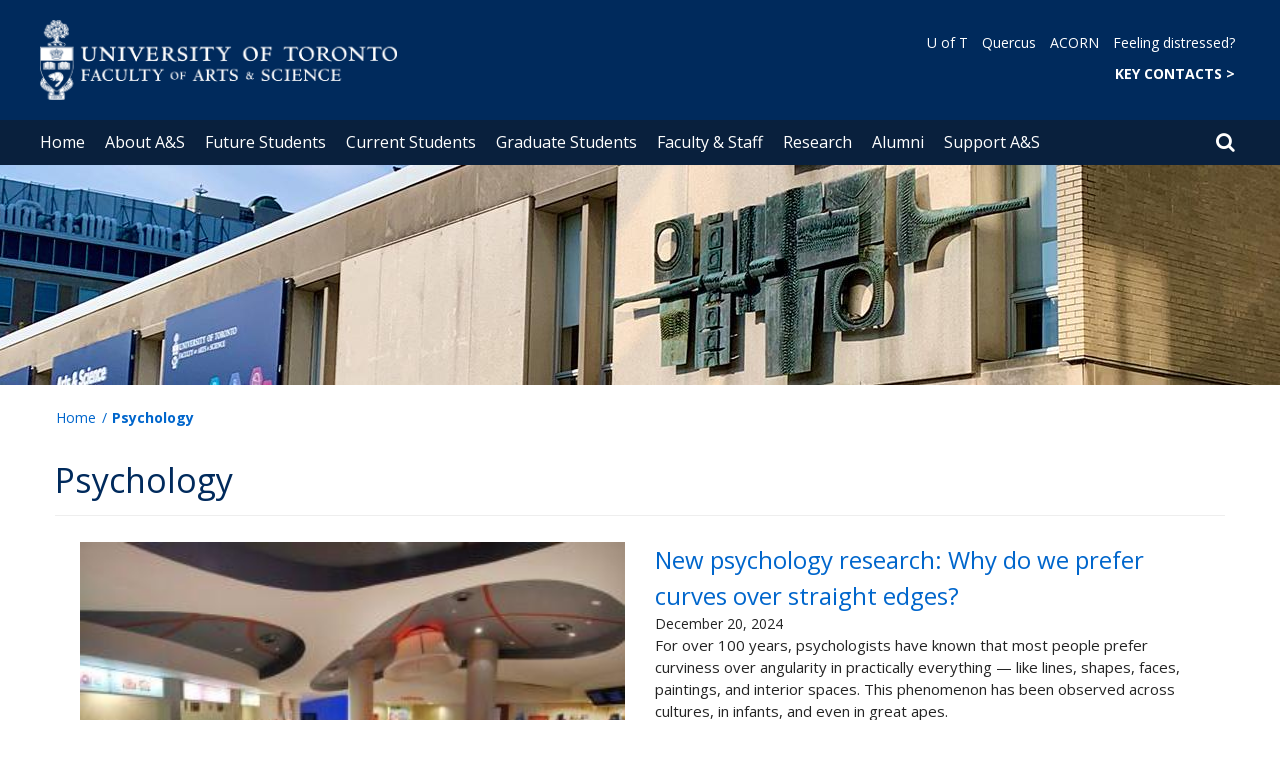

--- FILE ---
content_type: text/html; charset=utf-8
request_url: https://www.artsci.utoronto.ca/news-tag/psychology?page=2
body_size: 88977
content:
<!DOCTYPE html>
<html lang="en">
    <head profile="http://www.w3.org/1999/xhtml/vocab">
        <meta http-equiv="content-type" content="text/html; charset=UTF-8">
        <meta charset="utf-8">
        <meta http-equiv="X-UA-Compatible" content="IE=edge">
        <meta name="viewport" content="width=device-width, initial-scale=1">
        <!-- The above 3 meta tags *must* come first in the head; any other head content must come *after* these tags -->
                

        <!--[if IE]><![endif]-->
<meta http-equiv="Content-Type" content="text/html; charset=utf-8" />
<script src="https://www.google.com/recaptcha/api.js?hl=en" async="async" defer="defer"></script>
<link rel="shortcut icon" href="https://www.artsci.utoronto.ca/sites/default/files/favicon_0.ico" type="image/vnd.microsoft.icon" />
<meta name="generator" content="Drupal 7 (https://www.drupal.org)" />
<link rel="canonical" href="https://www.artsci.utoronto.ca/news-tag/psychology" />
<link rel="shortlink" href="https://www.artsci.utoronto.ca/taxonomy/term/318" />
<meta property="og:site_name" content="Faculty of Arts &amp; Science" />
<meta property="og:type" content="article" />
<meta property="og:url" content="https://www.artsci.utoronto.ca/news-tag/psychology" />
<meta property="og:title" content="Psychology" />
<meta name="twitter:card" content="summary" />
<meta name="twitter:url" content="https://www.artsci.utoronto.ca/news-tag/psychology" />
<meta name="twitter:title" content="Psychology" />
        <title>Psychology | Page 3 | Faculty of Arts & Science</title>
        <link type="text/css" rel="stylesheet" href="https://maxcdn.bootstrapcdn.com/font-awesome/4.6.1/css/font-awesome.min.css" media="all" />
<link type="text/css" rel="stylesheet" href="//cdn.datatables.net/1.10.12/css/jquery.dataTables.min.css" media="all" />
<link type="text/css" rel="stylesheet" href="/sites/default/files/advagg_css/css__BJ6Ou6QsBRtnFTmxaakamOIS8n4QswDP2XnnZ1sxtaM__NBuvkP6eInGIkb1aJvUHx5PX79XApuxBDkk_77W5tYk__o4Vf8rtZRNR-akHbzbDrvv2VvdWU8Lf_drXfEmQmeg0.css" media="all" />
<link type="text/css" rel="stylesheet" href="/sites/default/files/advagg_css/css__a8HQ6nx6IGk_tu2sN8TbPeCMYXPLv1r6ZoDg0TUd4kQ__eEo9oefQJ9wpmJgAknwldaiJcL1ko2K0sAZ_pOLpWV4__o4Vf8rtZRNR-akHbzbDrvv2VvdWU8Lf_drXfEmQmeg0.css" media="all" />
<link type="text/css" rel="stylesheet" href="/sites/default/files/advagg_css/css__M9FyZFDHd_81Q_QM6073koSsXTGuLfGgyfySfMXp0C0__SjppLYbDnZSX22eqPfbETbwsQIgGKciPbKizb8QUn7U__o4Vf8rtZRNR-akHbzbDrvv2VvdWU8Lf_drXfEmQmeg0.css" media="all" />
<link type="text/css" rel="stylesheet" href="/sites/default/files/advagg_css/css__M4Q8FYGmqSyhGuGUXpP5j2LOUrMo3-tuEu42XbEys58__PQI_gAwdZNa0RrCAokWBB_bp9on-WfZwnqgJvmNIhGA__o4Vf8rtZRNR-akHbzbDrvv2VvdWU8Lf_drXfEmQmeg0.css" media="all" />
<link type="text/css" rel="stylesheet" href="https://fonts.googleapis.com/css?family=Open+Sans:400,600,700,800,400italic|Open+Sans+Condensed:700" media="all" />

<!--[if lte IE 7]>
<link type="text/css" rel="stylesheet" href="/sites/default/files/advagg_css/css__6T9x9PkQ5JoxRG0BHzRhMWf1BSJ4oOMseMK_0YacWdQ__E0uVA9ni7jmtbj1bYyAGwVVZpNIa1hsOarRX047FDB8__o4Vf8rtZRNR-akHbzbDrvv2VvdWU8Lf_drXfEmQmeg0.css" media="all" />
<![endif]-->

<!--[if IE 6]>
<link type="text/css" rel="stylesheet" href="/sites/default/files/advagg_css/css__ohGhAEYSMfzdoDge70E7lkObZNj6WCPdqPW03VzFVgA__Qq4lWATsx8Z1FlmVAC_tjUxfYSeozM5-VXzosDsbNxc__o4Vf8rtZRNR-akHbzbDrvv2VvdWU8Lf_drXfEmQmeg0.css" media="all" />
<![endif]-->
        <script type="text/javascript" src="//code.jquery.com/jquery-2.1.4.min.js"></script>
<script type="text/javascript">
<!--//--><![CDATA[//><!--
window.jQuery || document.write("<script src='/profiles/uoft_profile/modules/jquery_update/replace/jquery/2.1/jquery.min.js'>\x3C/script>")
//--><!]]>
</script>
<script type="text/javascript" src="//cdn.datatables.net/1.10.12/js/jquery.dataTables.min.js"></script>
<script type="text/javascript" src="/sites/default/files/advagg_js/js__DmyTycaDNo3jWM-rHxfZd-ZeV6dcHaLgxXGWDTtOuvc__SRZGOl04HdQEcfRUuiX5Tse-a5dzCt3O0ZYChlGbfyg__o4Vf8rtZRNR-akHbzbDrvv2VvdWU8Lf_drXfEmQmeg0.js" defer="defer"></script>
<script type="text/javascript" src="/sites/default/files/advagg_js/js__ZyeOaiFuDejQQbhUV7yg7atYZnj4WLfH77o0scv4068__jeShjS1-sEwOx4dbB-NSBsCnxWfNslS1Nkgx4CZngGA__o4Vf8rtZRNR-akHbzbDrvv2VvdWU8Lf_drXfEmQmeg0.js"></script>
<script type="text/javascript" src="/sites/default/files/advagg_js/js__iyfjdFtjkmLYFESeaKTOIG0GXJBKqWXHoGAAdsEWMtU__rFvI742fTngLQYYa0A-5OQY31VP84KnhbZvhJwCXE5w__o4Vf8rtZRNR-akHbzbDrvv2VvdWU8Lf_drXfEmQmeg0.js"></script>
<script type="text/javascript">
<!--//--><![CDATA[//><!--
jQuery.extend(Drupal.settings, {"basePath":"\/","pathPrefix":"","setHasJsCookie":0,"ajaxPageState":{"theme":"roleat","theme_token":"PytYOU6QqK4FqCqD2XakYhg6Ma_8yBtCoXLjWwTfyOs"},"better_exposed_filters":{"views":{"lists_of_contents_on_taxonomy_term_page":{"displays":{"block":{"filters":[]}}}}},"extlink":{"extTarget":"_blank","extClass":"ext","extLabel":"(link is external)","extImgClass":0,"extIconPlacement":0,"extSubdomains":0,"extExclude":"","extInclude":"","extCssExclude":".update","extCssExplicit":"","extAlert":0,"extAlertText":"This link will take you to an external web site.","mailtoClass":0,"mailtoLabel":"(link sends e-mail)"},"login_destination":{"enabled":true},"urlIsAjaxTrusted":{"\/news-tag\/psychology?destination=taxonomy\/term\/318%3Fpage%3D2":true}});
//--><!]]>
</script>
    </head>

    <body class="html not-front not-logged-in no-sidebars page-taxonomy page-taxonomy-term page-taxonomy-term- page-taxonomy-term-318            onePoint-chrome " >

        <div id="skip-link">
            <a href="#main-content" class="element-invisible element-focusable">Skip to main content</a>
        </div>
          <div class="region region-page-top">
    <noscript aria-hidden="true"><iframe src="https://www.googletagmanager.com/ns.html?id=GTM-K8MCQHB" height="0" width="0" style="display:none;visibility:hidden"></iframe></noscript>
  </div>
        <div id="page" class="page">
  <div id="header">
    <div class="container-fluid header-top">
      <div class="wrapper">
        <div class="row">
          <div class="col-md-8">
            <div class="logo logo-desktop">
                              <a href="/" title="University of Toronto Faculty of Arts and Science Home" rel="home">
                  <img src="/sites/www.artsci.utoronto.ca/files/faculty-artsandscience_white.png" alt="" role="presentation" />
                  <span class="element-invisible">University of Toronto Faculty of Arts and Science Home</span>
                </a>
                          </div>
            <div class="logo logo-mobile">
                              <a href="/" title="University of Toronto Faculty of Arts and Science Home" rel="home">
                  <img class="faculty-logo" src="/sites/www.artsci.utoronto.ca/files/faculty-artsandscience_white.png" alt="" role="presentation" />
                  <span class="element-invisible">University of Toronto Faculty of Arts and Science Home</span>
                </a>
                          </div>
          </div>
          <div class="col-md-4">
            <div class="navRight">
              <div class="quickLinks">
                                    <div class="region region-universal-navigation-blk">
    <div id="block-accessible-mega-menu-menu-universal-navigation" class="block block-accessible-mega-menu">

    <h2>Universal Navigation</h2>
  
  <div class="content">
    <nav role="navigation" aria-label="Quick Navigation To External Links"><ul class="accessible-megamenu"><li class="first leaf accessible-megamenu-top-nav-item"><a href="https://www.utoronto.ca/" target="_blank">U of T</a></li>
<li class="leaf accessible-megamenu-top-nav-item"><a href="https://q.utoronto.ca" target="_blank">Quercus</a></li>
<li class="leaf accessible-megamenu-top-nav-item"><a href="https://acorn.utoronto.ca" target="_blank">ACORN</a></li>
<li class="last leaf accessible-megamenu-top-nav-item"><a href="https://studentlife.utoronto.ca/task/support-when-you-feel-distressed/" target="_blank">Feeling distressed?</a></li>
</ul></nav>  </div>
</div>
<div id="block-accessible-mega-menu-menu-universal-navigation2" class="block block-accessible-mega-menu">

    <h2>Universal Navigation2</h2>
  
  <div class="content">
    <nav><ul class="accessible-megamenu"><li class="first last leaf accessible-megamenu-top-nav-item"><a href="https://www.artsci.utoronto.ca/about/office-dean/key-contacts" title="FACULTY OF ARTS &amp; SCIENCE" style="font-weight:bold;">KEY CONTACTS &gt;</a></li>
</ul></nav>  </div>
</div>
  </div>
                              </div>
            </div>
          </div>
        </div>
      </div>
    </div>
    <div class="container-fluid header-top-menu">
      <div class="wrapper">
        <div class="col col100">
            <div class="region region-header">
    <div id="block-accessible-mega-menu-main-menu" class="block block-accessible-mega-menu">

    <h2 class="element-invisible">Main menu</h2>
  
  <div class="content">
    <nav role="navigation" aria-label="Primary Navigation"><ul class="accessible-megamenu"><li class="first leaf accessible-megamenu-top-nav-item"><a href="/" class="parent">Home</a></li>
<li class="expanded accessible-megamenu-top-nav-item"><a href="/about">About A&amp;S</a><div class="accessible-megamenu-panel"><nav><ul class="accessible-megamenu-panel-group"><li class="first expanded"><a href="/about/office-dean">Office of the Dean</a><nav><ul><li class="first leaf"><a href="https://www.artsci.utoronto.ca/about/office-dean/leadership-team/acting-dean-faculty-arts-science">Interim Dean Stephen Wright</a></li>
<li class="leaf"><a href="/about/office-dean/leadership-team">Leadership Team</a></li>
<li class="leaf"><a href="/about/office-dean/key-contacts">Key Contacts</a></li>
<li class="leaf"><a href="/about/office-dean/international-relations">International Relations</a></li>
<li class="last leaf"><a href="/about/office-dean/equitable-inclusive-community-consultations">Equitable &amp; Inclusive Community Consultations</a></li>
</ul></nav></li>
<li class="expanded"><a href="/about/glance">At a Glance</a><nav><ul><li class="first leaf"><a href="/together">A&amp;S Together</a></li>
<li class="leaf"><a href="/about/glance/academic-units">Academic Units</a></li>
<li class="leaf"><a href="/about/glance/numbers">By the Numbers</a></li>
<li class="collapsed"><a href="/about/glance/new-faculty">New Faculty</a></li>
<li class="leaf"><a href="/news">Recent News</a></li>
<li class="last leaf"><a href="/events">Upcoming Events</a></li>
</ul></nav></li>
<li class="expanded"><a href="/about/faculty-governance">Faculty Governance</a><nav><ul><li class="first leaf"><a href="/about/governance/arts-science-council-elections">Arts &amp; Science Council Elections</a></li>
<li class="leaf"><a href="/about/governance/arts-science-council-meetings">Arts &amp; Science Council Meetings</a></li>
<li class="leaf"><a href="/about/governance/appeals-standing-admissions-committees">Appeals, Standing &amp; Admissions Committees</a></li>
<li class="last leaf"><a href="/about/faculty-governance/curriculum-committees">Curriculum Committees</a></li>
</ul></nav></li>
<li class="last expanded"><a href="/about/strategic-overview">Strategic Overview</a><nav><ul><li class="first collapsed"><a href="/about/strategic-overview/academic-plan-2020-2025">Academic Plan 2020-2025</a></li>
<li class="collapsed"><a href="/about/strategic-overview/digital-learning">Digital Learning</a></li>
<li class="leaf"><a href="/about/strategic-overview/experiential-learning">Experiential Learning</a></li>
<li class="collapsed"><a href="/about/strategic-overview/indigenous-learning-knowledge">Indigenous Learning &amp; Knowledge</a></li>
<li class="leaf"><a href="/about/strategic-overview/mental-health-wellness">Mental Health &amp; Wellness</a></li>
<li class="last leaf"><a href="https://www.artsci.utoronto.ca/research/research-impact">Research Impact</a></li>
</ul></nav></li>
</ul></nav></div></li>
<li class="expanded accessible-megamenu-top-nav-item"><a href="/future">Future Students</a><div class="accessible-megamenu-panel"><nav><ul class="accessible-megamenu-panel-group"><li class="first expanded"><a href="/future/student-experience">Student Experience</a><nav><ul><li class="first leaf"><a href="/future/student-experience/life-campus">Life on Campus</a></li>
<li class="expanded"><a href="/future/student-experience/college-system">The College System</a><nav><ul><li class="first leaf"><a href="/future/student-experience/college-system/about-colleges">About the Colleges</a></li>
<li class="leaf"><a href="/future/student-experience/college-system/membership-process">Membership Process</a></li>
<li class="last leaf"><a href="/future/student-experience/college-system/college-residence">College Residence</a></li>
</ul></nav></li>
<li class="leaf"><a href="/future/student-experience/opportunities-outside-classroom">Opportunities Outside the Classroom</a></li>
<li class="leaf"><a href="/future/student-experience/networking-careers">Networking &amp; Careers</a></li>
<li class="last leaf"><a href="/future/student-experience/support-services">Support Services</a></li>
</ul></nav></li>
<li class="expanded"><a href="/future/academic-opportunities">Academic Opportunities</a><nav><ul><li class="first leaf"><a href="/future/academic-opportunities/explore-our-programs">Explore our Programs</a></li>
<li class="leaf"><a href="/future/academic-opportunities/arrive-ready-u-t">Arrive Ready for U of T</a></li>
<li class="collapsed"><a href="/future/academic-opportunities/first-year-opportunities">First-Year Opportunities</a></li>
<li class="leaf"><a href="/future/academic-opportunities/international-indigenous-opportunities">International &amp; Indigenous Opportunities</a></li>
<li class="leaf"><a href="/future/academic-opportunities/research-opportunities">Research Opportunities</a></li>
<li class="leaf"><a href="/future/academic-opportunities/your-studies">Your Studies Year by Year</a></li>
<li class="last leaf"><a href="/future/academic-opportunities/pre-university-programs">Pre-University Programs</a></li>
</ul></nav></li>
<li class="expanded"><a href="/future/ready-apply">Ready to Apply?</a><nav><ul><li class="first collapsed"><a href="/future/ready-apply/how-apply">How to Apply</a></li>
<li class="collapsed"><a href="/future/ready-apply/admission-categories">Admission Categories</a></li>
<li class="collapsed"><a href="/future/ready-apply/admission-requirements">Admission Requirements</a></li>
<li class="leaf"><a href="/future/ready-apply/awards-scholarships">Awards &amp; Scholarships</a></li>
<li class="leaf"><a href="/future/ready-apply/tuition-fees-financial-aid">Tuition, Fees &amp; Financial Aid</a></li>
<li class="leaf"><a href="/future/ready-apply/important-deadlines">Important Deadlines</a></li>
<li class="last leaf"><a href="/future/ready-apply/faqs">FAQs</a></li>
</ul></nav></li>
<li class="expanded"><a href="/future/already-applied">Already Applied?</a><nav><ul><li class="first leaf"><a href="/future/already-applied/admission-decisions">Admission Decisions</a></li>
<li class="leaf"><a href="https://www.artsci.utoronto.ca/admitted-students">Admitted Students</a></li>
<li class="leaf"><a href="https://newstudentguide.artsci.utoronto.ca/">Plan Your Studies in First Year</a></li>
<li class="last leaf"><a href="/future/already-applied/transfer-credit">Transfer Credit</a></li>
</ul></nav></li>
<li class="last expanded"><a href="/future/contact-us">Connect with Us</a><nav><ul><li class="first leaf"><a href="/future/contact-us/events-campus-tours">Events &amp; Campus Tours</a></li>
<li class="leaf"><a href="/future/contact-us/counsellor-resources">Counsellor Resources</a></li>
<li class="leaf"><a href="/future/contact-us/high-school-workshops">High School Workshops</a></li>
<li class="last leaf"><a href="/future/contact-us/meet-our-recruiters">Meet our Recruiters</a></li>
</ul></nav></li>
</ul></nav></div></li>
<li class="expanded accessible-megamenu-top-nav-item"><a href="/current">Current Students</a><div class="accessible-megamenu-panel"><nav><ul class="accessible-megamenu-panel-group"><li class="first expanded"><a href="/current/academic-advising-and-support">Academic Advising and Support</a><nav><ul><li class="first leaf"><a href="/current/academic-advising-and-support/college-registrars-offices">College Registrars&#039; Offices</a></li>
<li class="leaf"><a href="/current/academic-advising-and-support/office-faculty-registrar">Office of the Faculty Registrar</a></li>
<li class="leaf"><a href="/current/academic-advising-and-support/english-language-learning">English Language Learning</a></li>
<li class="collapsed"><a href="/current/academic-advising-and-support/academic-integrity">Academic Integrity</a></li>
<li class="leaf"><a href="/current/academic-advising-and-support/online-resources-students">Online Resources for Students</a></li>
<li class="leaf"><a href="https://sidneysmithcommons.artsci.utoronto.ca/resources/services-resources/">Services &amp; Resources</a></li>
<li class="last leaf"><a href="/current/academic-advising-and-support/resources-parents-families">Resources for Parents &amp; Families</a></li>
</ul></nav></li>
<li class="expanded"><a href="/current/academics">Academics</a><nav><ul><li class="first leaf"><a href="https://artsci.calendar.utoronto.ca/">Academic Calendar</a></li>
<li class="leaf"><a href="/current/academics/course-planning">Course Planning</a></li>
<li class="leaf"><a href="/current/academics/course-enrolment">Course Enrolment</a></li>
<li class="leaf"><a href="https://sidneysmithcommons.artsci.utoronto.ca/program/">Program Toolkit</a></li>
<li class="leaf"><a href="/current/academics/learning-communities">Learning Communities</a></li>
<li class="leaf"><a href="/current/academics/creditno-credit-late-withdrawal">Credit/No Credit &amp; Late Withdrawal</a></li>
<li class="leaf"><a href="/current/academics/attendance-status">Attendance Status</a></li>
<li class="last leaf"><a href="/current/academics/delayed-arrivals-absences">Delayed Arrivals &amp; Absences</a></li>
</ul></nav></li>
<li class="expanded"><a href="/current/experiential-learning">Experiential Learning</a><nav><ul><li class="first collapsed"><a href="/current/experiential-learning/internships">Internship Opportunities</a></li>
<li class="collapsed"><a href="/current/experiential-learning/research-opportunities">Research Opportunities</a></li>
<li class="collapsed"><a href="/current/experiential-learning/international-opportunities">International Opportunities</a></li>
<li class="collapsed"><a href="/current/experiential-learning/course-based-experiential-learning">Course-Based Experiential Learning </a></li>
<li class="leaf"><a href="/current/experiential-learning/indigenous">Indigenous Opportunities</a></li>
<li class="last leaf"><a href="/current/experiential-learning/backpack-2-briefcase">backpack 2 Briefcase</a></li>
</ul></nav></li>
<li class="expanded"><a href="/current/faculty-registrar">Faculty Registrar Services and Support</a><nav><ul><li class="first leaf"><a href="/current/faculty-registrar/faculty-registrar-services">Faculty Registrar Services</a></li>
<li class="leaf"><a href="/current/faculty-registrar/petitions">Petitions &amp; Appeals</a></li>
<li class="leaf"><a href="/current/faculty-registrar/transfer-credit">Transfer Credit</a></li>
<li class="collapsed"><a href="/current/faculty-registrar/final-exams">Final Exams</a></li>
<li class="leaf"><a href="/current/faculty-registrar/awards-scholarships">Awards &amp; Scholarships</a></li>
<li class="leaf"><a href="/current/faculty-registrar/fees-refunds">Fees &amp; Refunds</a></li>
<li class="collapsed"><a href="/current/faculty-registrar/graduation">Graduation</a></li>
<li class="leaf"><a href="/current/faculty-registrar/re-registration-faculty">Re-Registration in the Faculty</a></li>
<li class="last leaf"><a href="/current/faculty-registrar/academic-standing">Academic Standing</a></li>
</ul></nav></li>
<li class="last expanded"><a href="/current/dates-deadlines">Dates &amp; Deadlines</a><nav><ul><li class="first leaf"><a href="/current/dates-deadlines/academic-dates">Academic Dates &amp; Deadlines</a></li>
<li class="last leaf"><a href="https://registrar.utoronto.ca/fees-payments/tuition-fee-schedules/">Fees and Refund Schedule</a></li>
</ul></nav></li>
</ul></nav></div></li>
<li class="expanded accessible-megamenu-top-nav-item"><a href="/graduate">Graduate Students</a><div class="accessible-megamenu-panel"><nav><ul class="accessible-megamenu-panel-group"><li class="first expanded"><a href="/graduate/programs-admissions">Admissions</a><nav><ul><li class="first leaf"><a href="https://admissions.sgs.utoronto.ca/apply/">Apply Online</a></li>
<li class="leaf"><a href="https://sgs.calendar.utoronto.ca/" target="_blank">Graduate Calendar</a></li>
<li class="leaf"><a href="https://www.sgs.utoronto.ca/admissions/graduate-fees/">Graduate Fees</a></li>
<li class="leaf"><a href="/graduate/programs-admissions/graduate-programs">Graduate Programs</a></li>
<li class="last leaf"><a href="https://www.sgs.utoronto.ca" target="_blank">School of Graduate Studies</a></li>
</ul></nav></li>
<li class="expanded"><a href="/graduate/graduate-funding">Graduate Funding in A&amp;S</a><nav><ul><li class="first leaf"><a href="/graduate/graduate-funding/how-graduate-funding-works">How Graduate Funding Works</a></li>
<li class="leaf"><a href="/graduate/graduate-funding/graduate-awards-scholarships">A&amp;S Graduate Awards &amp; Scholarships</a></li>
<li class="last expanded"><a href="/graduate/graduate-funding/covid-19-mitigation-graduate-students">COVID-19 Mitigation for A&amp;S Graduate Students</a><nav><ul><li class="first leaf"><a href="/graduate/graduate-funding/covid-19-mitigation-graduate-students/covid-19-program-completion-award">A&amp;S COVID-19 Program Completion Award</a></li>
<li class="last leaf"><a href="/graduate/graduate-funding/covid-19-mitigation-graduate-students/sgs-tuition-fee-exemption">SGS Tuition Fee Exemption</a></li>
</ul></nav></li>
</ul></nav></li>
<li class="last expanded"><a href="/graduate/professional-development">Graduate Professional Development</a><nav><ul><li class="first collapsed"><a href="/graduate/professional-development/resources">Professional Development Resources</a></li>
<li class="last leaf"><a href="/graduate/professional-development/postdoctoral-fellowships">Postdoctoral Fellowships</a></li>
</ul></nav></li>
</ul></nav></div></li>
<li class="expanded accessible-megamenu-top-nav-item"><a href="/faculty-staff">Faculty &amp; Staff</a><div class="accessible-megamenu-panel"><nav><ul class="accessible-megamenu-panel-group"><li class="first expanded"><a href="/faculty-staff/general-resources">General Resources</a><nav><ul><li class="first leaf"><a href="https://utoronto.sharepoint.com/sites/ArtSci-ASDO-BRI/SitePages/Home.aspx">A&amp;S Budget Model</a></li>
<li class="leaf"><a href="https://utoronto.sharepoint.com/sites/ArtSci-ASDO/Decanal%20Memos/Forms/AllItems.aspx">CPAD Memos</a></li>
<li class="collapsed"><a href="/faculty-staff/general-resources/faculty-development">Faculty Development</a></li>
<li class="leaf"><a href="/faculty-staff/general-resources/health-safety">Health &amp; Safety</a></li>
<li class="leaf"><a href="/faculty-staff/general-resources/mental-health">Mental Health Resources</a></li>
<li class="leaf"><a href="/faculty-staff/general-resources/staff-awards">Staff Awards</a></li>
<li class="last leaf"><a href="https://utoronto.sharepoint.com/sites/ArtSci-ASDO-Reviews/">Unit-Level Reviews</a></li>
</ul></nav></li>
<li class="expanded"><a href="/faculty-staff/research-supports-services">Research Supports &amp; Services</a><nav><ul><li class="first leaf"><a href="/faculty-staff/research-supports-services/awards-nominations">Awards &amp; Nominations</a></li>
<li class="collapsed"><a href="/faculty-staff/research-supports-services/find-funding">Find Funding</a></li>
<li class="leaf"><a href="/faculty-staff/research-supports-services/proposal-development">Proposal Development</a></li>
<li class="leaf"><a href="/faculty-staff/research-supports-services/research-resources">Research Resources</a></li>
<li class="last leaf"><a href="/faculty-staff/research-supports-services/grant-review-deadlines">Grant Review Deadlines</a></li>
</ul></nav></li>
<li class="last expanded"><a href="/faculty-staff/teaching">Teaching in A&amp;S</a><nav><ul><li class="first leaf"><a href="/faculty-staff/teaching/academic-handbook">Academic Handbook</a></li>
<li class="leaf"><a href="/faculty-staff/teaching/academic-integrity-resources">Academic Integrity Resources</a></li>
<li class="leaf"><a href="/faculty-staff/teaching/events-workshops">Events &amp; Workshops</a></li>
<li class="expanded"><a href="/faculty-staff/teaching/experiential-learning">Experiential Learning</a><nav><ul><li class="first leaf"><a href="/faculty-staff/teaching/experiential-learning/arts-science-internship-program">Arts &amp; Science Internship Program</a></li>
<li class="collapsed"><a href="/faculty-staff/teaching/experiential-learning/curriculum-integrated-experiential-learning">Curriculum-Integrated Experiential Learning</a></li>
<li class="collapsed"><a href="/faculty-staff/teaching/experiential-learning/international-indigenous-opportunities">International &amp; Indigenous Opportunities</a></li>
<li class="collapsed"><a href="/faculty-staff/teaching/experiential-learning/supports">Supports</a></li>
<li class="collapsed"><a href="/faculty-staff/teaching/experiential-learning/undergraduate-research-programs">Undergraduate Research Programs</a></li>
<li class="last leaf"><a href="/faculty-staff/teaching/experiential-learning/contact-us">Contact Us</a></li>
</ul></nav></li>
<li class="collapsed"><a href="/faculty-staff/teaching/funding-opportunities-initiatives">Funding Opportunities &amp; Initiatives</a></li>
<li class="leaf"><a href="/faculty-staff/teaching/instructor-unit-consultations">Instructor &amp; Unit Consultations</a></li>
<li class="leaf"><a href="/faculty-staff/teaching/supporting-your-students">Supporting Your Students</a></li>
<li class="leaf"><a href="/faculty-staff/teaching/teaching-awards">Teaching Awards</a></li>
<li class="collapsed"><a href="/faculty-staff/teaching/teaching-technology">Teaching Technology &amp; Services</a></li>
<li class="last leaf"><a href="/faculty-staff/teaching/writing-integrated-teaching">Writing-Integrated Teaching</a></li>
</ul></nav></li>
</ul></nav></div></li>
<li class="expanded accessible-megamenu-top-nav-item"><a href="/research">Research</a><div class="accessible-megamenu-panel"><nav><ul class="accessible-megamenu-panel-group"><li class="first leaf"><a href="/research/arts-science-strategic-research-plan">Arts &amp; Science Strategic Research Plan</a></li>
<li class="leaf"><a href="/research/research-impact">Research Impact</a></li>
<li class="last leaf"><a href="/research/research-report-2024-25">Research Report 2024–25</a></li>
</ul></nav></div></li>
<li class="expanded accessible-megamenu-top-nav-item"><a href="/alumni">Alumni</a><div class="accessible-megamenu-panel"><nav><ul class="accessible-megamenu-panel-group"><li class="first expanded"><a href="/alumni/events">Events</a><nav><ul><li class="first leaf"><a href="/alumni/events/backpack-2-briefcase">backpack 2 Briefcase</a></li>
<li class="last leaf"><a href="/alumni/events/convocation">2025 Convocation</a></li>
</ul></nav></li>
<li class="last expanded"><a href="/alumni/get-involved">Get Involved</a><nav><ul><li class="first leaf"><a href="/alumni/get-involved/alumni-ambassadors-abroad">Alumni Ambassadors Abroad</a></li>
<li class="collapsed"><a href="/alumni/get-involved/puzzles">Alumni &amp; Friends Puzzles</a></li>
<li class="leaf"><a href="/alumni/get-involved/alumni-news-stories">Alumni News &amp; Stories</a></li>
<li class="leaf"><a href="/alumni/get-involved/alumni-recruitment-ambassador-program">Alumni Recruitment Ambassador Program</a></li>
<li class="leaf"><a href="/alumni/get-involved/job-shadowing">Job Shadowing</a></li>
<li class="leaf"><a href="/alumni/get-involved/mentorship-programs">Mentorship Programs</a></li>
<li class="last leaf"><a href="/alumni/get-involved/additional-opportunities">Additional Opportunities</a></li>
</ul></nav></li>
</ul></nav></div></li>
<li class="last expanded accessible-megamenu-top-nav-item"><a href="/support">Support A&amp;S</a><div class="accessible-megamenu-panel"><nav><ul class="accessible-megamenu-panel-group"><li class="first expanded"><a href="/support/our-priorities">Our Priorities</a><nav><ul><li class="first leaf"><a href="/support/our-priorities/build-better-future">Build A Better Future</a></li>
<li class="leaf"><a href="/support/our-priorities/drive-scientific-discovery">Drive Scientific Discovery</a></li>
<li class="last leaf"><a href="/support/our-priorities/support-student-success">Support Student Success</a></li>
</ul></nav></li>
<li class="last expanded"><a href="/support/ways-give">Ways to Give</a><nav><ul><li class="first leaf"><a href="/support/ways-give/gift-planning">Gift Planning</a></li>
<li class="last leaf"><a href="/support/ways-give/staff-faculty-campaign">Staff &amp; Faculty Campaign</a></li>
</ul></nav></li>
</ul></nav></div></li>
</ul></nav>  </div>
</div>
  </div>
          <div class="small-header-icon-holder">
            <div class="small-header-icons" id="big-header-icon-search">
                <a href="/search">
                  <span class="element-invisible">Search page</span>
                  <span class="fa fa-search"></span>
                </a>
            </div>
          </div>
          <!--          -->          <!--            <div id="small-screen-search-container">-->
          <!--            <div id="search-block-form">-->
          <!--            </div>-->
          <!--          -->
                      <nav class="small-header navbar small-screen">
              <div class="small-header-icon-holder">
                <div class="small-header-icons" id="small-header-icon-search">
                  <a href="/search">
                    <span class="element-invisible">Search page</span>
                    <span class="fa fa-search"></span>
                  </a>
                </div>
                <div class="small-header-icons" id="small-header-icon-nav">
                  <span class="fa fa-navicon"></span>
                </div>
              </div>
              <div class="small-header-nav-dropdown">
                <div id="small-screen-search-container">
                </div>
                  <div class="region region-small-header">
    <div id="block-system-main-menu" class="block block-system block-menu">

    
  <div class="content">
    <ul class="menu clearfix small-screen"><li class="first leaf"><a href="/" class="parent">Home</a></li>
<li class="expanded"><a href="/about">About A&amp;S</a><ul class="menu clearfix small-screen"><li class="first expanded"><a href="/about/office-dean">Office of the Dean</a><ul class="menu clearfix small-screen"><li class="first leaf"><a href="https://www.artsci.utoronto.ca/about/office-dean/leadership-team/acting-dean-faculty-arts-science">Interim Dean Stephen Wright</a></li>
<li class="leaf"><a href="/about/office-dean/leadership-team">Leadership Team</a></li>
<li class="leaf"><a href="/about/office-dean/key-contacts">Key Contacts</a></li>
<li class="leaf"><a href="/about/office-dean/international-relations">International Relations</a></li>
<li class="last leaf"><a href="/about/office-dean/equitable-inclusive-community-consultations">Equitable &amp; Inclusive Community Consultations</a></li>
</ul></li>
<li class="expanded"><a href="/about/glance">At a Glance</a><ul class="menu clearfix small-screen"><li class="first leaf"><a href="/together">A&amp;S Together</a></li>
<li class="leaf"><a href="/about/glance/academic-units">Academic Units</a></li>
<li class="leaf"><a href="/about/glance/numbers">By the Numbers</a></li>
<li class="collapsed"><a href="/about/glance/new-faculty">New Faculty</a></li>
<li class="leaf"><a href="/news">Recent News</a></li>
<li class="last leaf"><a href="/events">Upcoming Events</a></li>
</ul></li>
<li class="expanded"><a href="/about/faculty-governance">Faculty Governance</a><ul class="menu clearfix small-screen"><li class="first leaf"><a href="/about/governance/arts-science-council-elections">Arts &amp; Science Council Elections</a></li>
<li class="leaf"><a href="/about/governance/arts-science-council-meetings">Arts &amp; Science Council Meetings</a></li>
<li class="leaf"><a href="/about/governance/appeals-standing-admissions-committees">Appeals, Standing &amp; Admissions Committees</a></li>
<li class="last leaf"><a href="/about/faculty-governance/curriculum-committees">Curriculum Committees</a></li>
</ul></li>
<li class="last expanded"><a href="/about/strategic-overview">Strategic Overview</a><ul class="menu clearfix small-screen"><li class="first collapsed"><a href="/about/strategic-overview/academic-plan-2020-2025">Academic Plan 2020-2025</a></li>
<li class="collapsed"><a href="/about/strategic-overview/digital-learning">Digital Learning</a></li>
<li class="leaf"><a href="/about/strategic-overview/experiential-learning">Experiential Learning</a></li>
<li class="collapsed"><a href="/about/strategic-overview/indigenous-learning-knowledge">Indigenous Learning &amp; Knowledge</a></li>
<li class="leaf"><a href="/about/strategic-overview/mental-health-wellness">Mental Health &amp; Wellness</a></li>
<li class="last leaf"><a href="https://www.artsci.utoronto.ca/research/research-impact">Research Impact</a></li>
</ul></li>
</ul></li>
<li class="expanded"><a href="/future">Future Students</a><ul class="menu clearfix small-screen"><li class="first expanded"><a href="/future/student-experience">Student Experience</a><ul class="menu clearfix small-screen"><li class="first leaf"><a href="/future/student-experience/life-campus">Life on Campus</a></li>
<li class="expanded"><a href="/future/student-experience/college-system">The College System</a><ul class="menu clearfix small-screen"><li class="first leaf"><a href="/future/student-experience/college-system/about-colleges">About the Colleges</a></li>
<li class="leaf"><a href="/future/student-experience/college-system/membership-process">Membership Process</a></li>
<li class="last leaf"><a href="/future/student-experience/college-system/college-residence">College Residence</a></li>
</ul></li>
<li class="leaf"><a href="/future/student-experience/opportunities-outside-classroom">Opportunities Outside the Classroom</a></li>
<li class="leaf"><a href="/future/student-experience/networking-careers">Networking &amp; Careers</a></li>
<li class="last leaf"><a href="/future/student-experience/support-services">Support Services</a></li>
</ul></li>
<li class="expanded"><a href="/future/academic-opportunities">Academic Opportunities</a><ul class="menu clearfix small-screen"><li class="first leaf"><a href="/future/academic-opportunities/explore-our-programs">Explore our Programs</a></li>
<li class="leaf"><a href="/future/academic-opportunities/arrive-ready-u-t">Arrive Ready for U of T</a></li>
<li class="collapsed"><a href="/future/academic-opportunities/first-year-opportunities">First-Year Opportunities</a></li>
<li class="leaf"><a href="/future/academic-opportunities/international-indigenous-opportunities">International &amp; Indigenous Opportunities</a></li>
<li class="leaf"><a href="/future/academic-opportunities/research-opportunities">Research Opportunities</a></li>
<li class="leaf"><a href="/future/academic-opportunities/your-studies">Your Studies Year by Year</a></li>
<li class="last leaf"><a href="/future/academic-opportunities/pre-university-programs">Pre-University Programs</a></li>
</ul></li>
<li class="expanded"><a href="/future/ready-apply">Ready to Apply?</a><ul class="menu clearfix small-screen"><li class="first collapsed"><a href="/future/ready-apply/how-apply">How to Apply</a></li>
<li class="collapsed"><a href="/future/ready-apply/admission-categories">Admission Categories</a></li>
<li class="collapsed"><a href="/future/ready-apply/admission-requirements">Admission Requirements</a></li>
<li class="leaf"><a href="/future/ready-apply/awards-scholarships">Awards &amp; Scholarships</a></li>
<li class="leaf"><a href="/future/ready-apply/tuition-fees-financial-aid">Tuition, Fees &amp; Financial Aid</a></li>
<li class="leaf"><a href="/future/ready-apply/important-deadlines">Important Deadlines</a></li>
<li class="last leaf"><a href="/future/ready-apply/faqs">FAQs</a></li>
</ul></li>
<li class="expanded"><a href="/future/already-applied">Already Applied?</a><ul class="menu clearfix small-screen"><li class="first leaf"><a href="/future/already-applied/admission-decisions">Admission Decisions</a></li>
<li class="leaf"><a href="https://www.artsci.utoronto.ca/admitted-students">Admitted Students</a></li>
<li class="leaf"><a href="https://newstudentguide.artsci.utoronto.ca/">Plan Your Studies in First Year</a></li>
<li class="last leaf"><a href="/future/already-applied/transfer-credit">Transfer Credit</a></li>
</ul></li>
<li class="last expanded"><a href="/future/contact-us">Connect with Us</a><ul class="menu clearfix small-screen"><li class="first leaf"><a href="/future/contact-us/events-campus-tours">Events &amp; Campus Tours</a></li>
<li class="leaf"><a href="/future/contact-us/counsellor-resources">Counsellor Resources</a></li>
<li class="leaf"><a href="/future/contact-us/high-school-workshops">High School Workshops</a></li>
<li class="last leaf"><a href="/future/contact-us/meet-our-recruiters">Meet our Recruiters</a></li>
</ul></li>
</ul></li>
<li class="expanded"><a href="/current">Current Students</a><ul class="menu clearfix small-screen"><li class="first expanded"><a href="/current/academic-advising-and-support">Academic Advising and Support</a><ul class="menu clearfix small-screen"><li class="first leaf"><a href="/current/academic-advising-and-support/college-registrars-offices">College Registrars&#039; Offices</a></li>
<li class="leaf"><a href="/current/academic-advising-and-support/office-faculty-registrar">Office of the Faculty Registrar</a></li>
<li class="leaf"><a href="/current/academic-advising-and-support/english-language-learning">English Language Learning</a></li>
<li class="collapsed"><a href="/current/academic-advising-and-support/academic-integrity">Academic Integrity</a></li>
<li class="leaf"><a href="/current/academic-advising-and-support/online-resources-students">Online Resources for Students</a></li>
<li class="leaf"><a href="https://sidneysmithcommons.artsci.utoronto.ca/resources/services-resources/">Services &amp; Resources</a></li>
<li class="last leaf"><a href="/current/academic-advising-and-support/resources-parents-families">Resources for Parents &amp; Families</a></li>
</ul></li>
<li class="expanded"><a href="/current/academics">Academics</a><ul class="menu clearfix small-screen"><li class="first leaf"><a href="https://artsci.calendar.utoronto.ca/">Academic Calendar</a></li>
<li class="leaf"><a href="/current/academics/course-planning">Course Planning</a></li>
<li class="leaf"><a href="/current/academics/course-enrolment">Course Enrolment</a></li>
<li class="leaf"><a href="https://sidneysmithcommons.artsci.utoronto.ca/program/">Program Toolkit</a></li>
<li class="leaf"><a href="/current/academics/learning-communities">Learning Communities</a></li>
<li class="leaf"><a href="/current/academics/creditno-credit-late-withdrawal">Credit/No Credit &amp; Late Withdrawal</a></li>
<li class="leaf"><a href="/current/academics/attendance-status">Attendance Status</a></li>
<li class="last leaf"><a href="/current/academics/delayed-arrivals-absences">Delayed Arrivals &amp; Absences</a></li>
</ul></li>
<li class="expanded"><a href="/current/experiential-learning">Experiential Learning</a><ul class="menu clearfix small-screen"><li class="first collapsed"><a href="/current/experiential-learning/internships">Internship Opportunities</a></li>
<li class="collapsed"><a href="/current/experiential-learning/research-opportunities">Research Opportunities</a></li>
<li class="collapsed"><a href="/current/experiential-learning/international-opportunities">International Opportunities</a></li>
<li class="collapsed"><a href="/current/experiential-learning/course-based-experiential-learning">Course-Based Experiential Learning </a></li>
<li class="leaf"><a href="/current/experiential-learning/indigenous">Indigenous Opportunities</a></li>
<li class="last leaf"><a href="/current/experiential-learning/backpack-2-briefcase">backpack 2 Briefcase</a></li>
</ul></li>
<li class="expanded"><a href="/current/faculty-registrar">Faculty Registrar Services and Support</a><ul class="menu clearfix small-screen"><li class="first leaf"><a href="/current/faculty-registrar/faculty-registrar-services">Faculty Registrar Services</a></li>
<li class="leaf"><a href="/current/faculty-registrar/petitions">Petitions &amp; Appeals</a></li>
<li class="leaf"><a href="/current/faculty-registrar/transfer-credit">Transfer Credit</a></li>
<li class="collapsed"><a href="/current/faculty-registrar/final-exams">Final Exams</a></li>
<li class="leaf"><a href="/current/faculty-registrar/awards-scholarships">Awards &amp; Scholarships</a></li>
<li class="leaf"><a href="/current/faculty-registrar/fees-refunds">Fees &amp; Refunds</a></li>
<li class="collapsed"><a href="/current/faculty-registrar/graduation">Graduation</a></li>
<li class="leaf"><a href="/current/faculty-registrar/re-registration-faculty">Re-Registration in the Faculty</a></li>
<li class="last leaf"><a href="/current/faculty-registrar/academic-standing">Academic Standing</a></li>
</ul></li>
<li class="last expanded"><a href="/current/dates-deadlines">Dates &amp; Deadlines</a><ul class="menu clearfix small-screen"><li class="first leaf"><a href="/current/dates-deadlines/academic-dates">Academic Dates &amp; Deadlines</a></li>
<li class="last leaf"><a href="https://registrar.utoronto.ca/fees-payments/tuition-fee-schedules/">Fees and Refund Schedule</a></li>
</ul></li>
</ul></li>
<li class="expanded"><a href="/graduate">Graduate Students</a><ul class="menu clearfix small-screen"><li class="first expanded"><a href="/graduate/programs-admissions">Admissions</a><ul class="menu clearfix small-screen"><li class="first leaf"><a href="https://admissions.sgs.utoronto.ca/apply/">Apply Online</a></li>
<li class="leaf"><a href="https://sgs.calendar.utoronto.ca/" target="_blank">Graduate Calendar</a></li>
<li class="leaf"><a href="https://www.sgs.utoronto.ca/admissions/graduate-fees/">Graduate Fees</a></li>
<li class="leaf"><a href="/graduate/programs-admissions/graduate-programs">Graduate Programs</a></li>
<li class="last leaf"><a href="https://www.sgs.utoronto.ca" target="_blank">School of Graduate Studies</a></li>
</ul></li>
<li class="expanded"><a href="/graduate/graduate-funding">Graduate Funding in A&amp;S</a><ul class="menu clearfix small-screen"><li class="first leaf"><a href="/graduate/graduate-funding/how-graduate-funding-works">How Graduate Funding Works</a></li>
<li class="leaf"><a href="/graduate/graduate-funding/graduate-awards-scholarships">A&amp;S Graduate Awards &amp; Scholarships</a></li>
<li class="last expanded"><a href="/graduate/graduate-funding/covid-19-mitigation-graduate-students">COVID-19 Mitigation for A&amp;S Graduate Students</a><ul class="menu clearfix small-screen"><li class="first leaf"><a href="/graduate/graduate-funding/covid-19-mitigation-graduate-students/covid-19-program-completion-award">A&amp;S COVID-19 Program Completion Award</a></li>
<li class="last leaf"><a href="/graduate/graduate-funding/covid-19-mitigation-graduate-students/sgs-tuition-fee-exemption">SGS Tuition Fee Exemption</a></li>
</ul></li>
</ul></li>
<li class="last expanded"><a href="/graduate/professional-development">Graduate Professional Development</a><ul class="menu clearfix small-screen"><li class="first collapsed"><a href="/graduate/professional-development/resources">Professional Development Resources</a></li>
<li class="last leaf"><a href="/graduate/professional-development/postdoctoral-fellowships">Postdoctoral Fellowships</a></li>
</ul></li>
</ul></li>
<li class="expanded"><a href="/faculty-staff">Faculty &amp; Staff</a><ul class="menu clearfix small-screen"><li class="first expanded"><a href="/faculty-staff/general-resources">General Resources</a><ul class="menu clearfix small-screen"><li class="first leaf"><a href="https://utoronto.sharepoint.com/sites/ArtSci-ASDO-BRI/SitePages/Home.aspx">A&amp;S Budget Model</a></li>
<li class="leaf"><a href="https://utoronto.sharepoint.com/sites/ArtSci-ASDO/Decanal%20Memos/Forms/AllItems.aspx">CPAD Memos</a></li>
<li class="collapsed"><a href="/faculty-staff/general-resources/faculty-development">Faculty Development</a></li>
<li class="leaf"><a href="/faculty-staff/general-resources/health-safety">Health &amp; Safety</a></li>
<li class="leaf"><a href="/faculty-staff/general-resources/mental-health">Mental Health Resources</a></li>
<li class="leaf"><a href="/faculty-staff/general-resources/staff-awards">Staff Awards</a></li>
<li class="last leaf"><a href="https://utoronto.sharepoint.com/sites/ArtSci-ASDO-Reviews/">Unit-Level Reviews</a></li>
</ul></li>
<li class="expanded"><a href="/faculty-staff/research-supports-services">Research Supports &amp; Services</a><ul class="menu clearfix small-screen"><li class="first leaf"><a href="/faculty-staff/research-supports-services/awards-nominations">Awards &amp; Nominations</a></li>
<li class="collapsed"><a href="/faculty-staff/research-supports-services/find-funding">Find Funding</a></li>
<li class="leaf"><a href="/faculty-staff/research-supports-services/proposal-development">Proposal Development</a></li>
<li class="leaf"><a href="/faculty-staff/research-supports-services/research-resources">Research Resources</a></li>
<li class="last leaf"><a href="/faculty-staff/research-supports-services/grant-review-deadlines">Grant Review Deadlines</a></li>
</ul></li>
<li class="last expanded"><a href="/faculty-staff/teaching">Teaching in A&amp;S</a><ul class="menu clearfix small-screen"><li class="first leaf"><a href="/faculty-staff/teaching/academic-handbook">Academic Handbook</a></li>
<li class="leaf"><a href="/faculty-staff/teaching/academic-integrity-resources">Academic Integrity Resources</a></li>
<li class="leaf"><a href="/faculty-staff/teaching/events-workshops">Events &amp; Workshops</a></li>
<li class="expanded"><a href="/faculty-staff/teaching/experiential-learning">Experiential Learning</a><ul class="menu clearfix small-screen"><li class="first leaf"><a href="/faculty-staff/teaching/experiential-learning/arts-science-internship-program">Arts &amp; Science Internship Program</a></li>
<li class="collapsed"><a href="/faculty-staff/teaching/experiential-learning/curriculum-integrated-experiential-learning">Curriculum-Integrated Experiential Learning</a></li>
<li class="collapsed"><a href="/faculty-staff/teaching/experiential-learning/international-indigenous-opportunities">International &amp; Indigenous Opportunities</a></li>
<li class="collapsed"><a href="/faculty-staff/teaching/experiential-learning/supports">Supports</a></li>
<li class="collapsed"><a href="/faculty-staff/teaching/experiential-learning/undergraduate-research-programs">Undergraduate Research Programs</a></li>
<li class="last leaf"><a href="/faculty-staff/teaching/experiential-learning/contact-us">Contact Us</a></li>
</ul></li>
<li class="collapsed"><a href="/faculty-staff/teaching/funding-opportunities-initiatives">Funding Opportunities &amp; Initiatives</a></li>
<li class="leaf"><a href="/faculty-staff/teaching/instructor-unit-consultations">Instructor &amp; Unit Consultations</a></li>
<li class="leaf"><a href="/faculty-staff/teaching/supporting-your-students">Supporting Your Students</a></li>
<li class="leaf"><a href="/faculty-staff/teaching/teaching-awards">Teaching Awards</a></li>
<li class="collapsed"><a href="/faculty-staff/teaching/teaching-technology">Teaching Technology &amp; Services</a></li>
<li class="last leaf"><a href="/faculty-staff/teaching/writing-integrated-teaching">Writing-Integrated Teaching</a></li>
</ul></li>
</ul></li>
<li class="expanded"><a href="/research">Research</a><ul class="menu clearfix small-screen"><li class="first leaf"><a href="/research/arts-science-strategic-research-plan">Arts &amp; Science Strategic Research Plan</a></li>
<li class="leaf"><a href="/research/research-impact">Research Impact</a></li>
<li class="last leaf"><a href="/research/research-report-2024-25">Research Report 2024–25</a></li>
</ul></li>
<li class="expanded"><a href="/alumni">Alumni</a><ul class="menu clearfix small-screen"><li class="first expanded"><a href="/alumni/events">Events</a><ul class="menu clearfix small-screen"><li class="first leaf"><a href="/alumni/events/backpack-2-briefcase">backpack 2 Briefcase</a></li>
<li class="last leaf"><a href="/alumni/events/convocation">2025 Convocation</a></li>
</ul></li>
<li class="last expanded"><a href="/alumni/get-involved">Get Involved</a><ul class="menu clearfix small-screen"><li class="first leaf"><a href="/alumni/get-involved/alumni-ambassadors-abroad">Alumni Ambassadors Abroad</a></li>
<li class="collapsed"><a href="/alumni/get-involved/puzzles">Alumni &amp; Friends Puzzles</a></li>
<li class="leaf"><a href="/alumni/get-involved/alumni-news-stories">Alumni News &amp; Stories</a></li>
<li class="leaf"><a href="/alumni/get-involved/alumni-recruitment-ambassador-program">Alumni Recruitment Ambassador Program</a></li>
<li class="leaf"><a href="/alumni/get-involved/job-shadowing">Job Shadowing</a></li>
<li class="leaf"><a href="/alumni/get-involved/mentorship-programs">Mentorship Programs</a></li>
<li class="last leaf"><a href="/alumni/get-involved/additional-opportunities">Additional Opportunities</a></li>
</ul></li>
</ul></li>
<li class="last expanded"><a href="/support">Support A&amp;S</a><ul class="menu clearfix small-screen"><li class="first expanded"><a href="/support/our-priorities">Our Priorities</a><ul class="menu clearfix small-screen"><li class="first leaf"><a href="/support/our-priorities/build-better-future">Build A Better Future</a></li>
<li class="leaf"><a href="/support/our-priorities/drive-scientific-discovery">Drive Scientific Discovery</a></li>
<li class="last leaf"><a href="/support/our-priorities/support-student-success">Support Student Success</a></li>
</ul></li>
<li class="last expanded"><a href="/support/ways-give">Ways to Give</a><ul class="menu clearfix small-screen"><li class="first leaf"><a href="/support/ways-give/gift-planning">Gift Planning</a></li>
<li class="last leaf"><a href="/support/ways-give/staff-faculty-campaign">Staff &amp; Faculty Campaign</a></li>
</ul></li>
</ul></li>
</ul>  </div>
</div>
<div id="block-menu-menu-important-link" class="block block-menu">

    <h2>Quick Links</h2>
  
  <div class="content">
    <ul class="menu clearfix small-screen"><li class="first leaf"><a href="https://www.artsci.utoronto.ca/together">A&amp;S Together</a></li>
<li class="leaf"><a href="/future">Undergraduate Admissions</a></li>
<li class="last leaf"><a href="https://donate.utoronto.ca/give/show/12" target="_blank">Support A&amp;S</a></li>
</ul>  </div>
</div>
  </div>
              </div>
            </nav>
                  </div>
      </div>
    </div>
  </div>
  <div class="smBanner" role="banner">
    <img src="https://www.artsci.utoronto.ca/sites/default/files/styles/banner_img_style/public/field/images/default-banner-image-9840.jpg?itok=pCz1Rpvd"
         alt="">
  </div>
  <section class="landing">
    <div name="top" style="height:60px">&nbsp;</div>
      <div id="featured">
        <div class="container">
                      <div class="breadcrumbs"><ol class="breadcrumb"><li><a href="/">Home</a></li><li>Psychology</li></ol></div>
                  </div>
      </div>
    </section>
        <div class="container">
                    <h1 class="page-header">Psychology</h1>
                              <div id="main" class="clearfix col-md-12 col-sm-12 col-xs-12" role="main">
        <div class="wrapper">
                    <div id="content" class="column">
            <div class="section">
                                                                      <div id="main-content">
                  <div class="region region-content">
    <div id="block-system-main" class="block block-system">

    
  <div class="content">
    <div class="panel-display panel-1col clearfix" >
  <div class="panel-panel panel-col">
    <div><div class="panel-pane pane-views pane-lists-of-contents-on-taxonomy-term-page"  >
  
      
  
  <div class="pane-content">
    <div class="view view-lists-of-contents-on-taxonomy-term-page view-id-lists_of_contents_on_taxonomy_term_page view-display-id-block view-dom-id-cb98a5df3345d4237eb02346d77908ed">
        
  
  
      <div class="view-content">
        <div class="views-row views-row-1 views-row-odd views-row-first">
    <div class="entity-panels-entity node node-teaser node-news-uoft">
  <div class="two-col-50-50-stacked" >
  
      <div class="row">
      <div class="col-md-6"><div class="panel-pane pane-token pane-node-news-uoft-media-formatted"  >
  
      
  
  <div class="pane-content">
    <a href="/news/new-psychology-research-why-do-we-prefer-curves-over-straight-edges"><img typeof="foaf:Image" src="https://www.artsci.utoronto.ca/sites/default/files/styles/ne_3btn_widget/public/furniture-lead-2.jpg?itok=pm53XwDx" width="370" height="270" alt="Curved orange furniture in a room." title="Curved orange furniture in a room." /></a>  </div>

  
  </div>
</div>
      <aside class="col-md-6"><div class="panel-pane pane-node-title"  >
  
      
  
  <div class="pane-content">
    <h3><a href="/news/new-psychology-research-why-do-we-prefer-curves-over-straight-edges">New psychology research: Why do we prefer curves over straight edges?</a></h3>
  </div>

  
  </div>
<div class="panel-separator"></div><div class="panel-pane pane-entity-field pane-node-news-uoft-date"  >
  
      
  
  <div class="pane-content">
    <div class="field field-name-news-uoft-date field-type-datetime field-label-hidden"><div class="field-items"><div class="field-item even"><span class="date-display-single" property="dc:date" datatype="xsd:dateTime" content="2024-12-20T13:15:00-05:00">December 20, 2024</span></div></div></div>  </div>

  
  </div>
<div class="panel-separator"></div><div class="panel-pane pane-entity-field pane-node-field-article"  >
  
      
  
  <div class="pane-content">
    <div class="field field-name-field-article field-type-text-with-summary field-label-hidden"><div class="field-items"><div class="field-item even"><p>For over 100 years, psychologists have known that most people prefer curviness over angularity in practically everything — like lines, shapes, faces, paintings, and interior spaces. This phenomenon has been observed across cultures, in infants, and even in great apes.</p><div class="clearfix"></div></div></div></div>  </div>

  
  </div>
</aside>
    </div>
  
  
  
  </div></div>
  </div>
  <div class="views-row views-row-2 views-row-even">
    <div class="entity-panels-entity node node-teaser node-news-uoft">
  <div class="two-col-50-50-stacked" >
  
      <div class="row">
      <div class="col-md-6"><div class="panel-pane pane-token pane-node-news-uoft-media-formatted"  >
  
      
  
  <div class="pane-content">
    <a href="/news/children-are-learning-even-when-they-re-not-trying-psychologists-find"><img typeof="foaf:Image" src="https://www.artsci.utoronto.ca/sites/default/files/styles/ne_3btn_widget/public/ChildrenLearning.jpg?itok=I9sgvoQm" width="370" height="270" alt="A toddler playing with a toy airplane." title="A toddler playing with a toy airplane." /></a>  </div>

  
  </div>
</div>
      <aside class="col-md-6"><div class="panel-pane pane-node-title"  >
  
      
  
  <div class="pane-content">
    <h3><a href="/news/children-are-learning-even-when-they-re-not-trying-psychologists-find">Children are learning even when they’re not trying, psychologists find</a></h3>
  </div>

  
  </div>
<div class="panel-separator"></div><div class="panel-pane pane-entity-field pane-node-news-uoft-date"  >
  
      
  
  <div class="pane-content">
    <div class="field field-name-news-uoft-date field-type-datetime field-label-hidden"><div class="field-items"><div class="field-item even"><span class="date-display-single" property="dc:date" datatype="xsd:dateTime" content="2024-12-13T09:10:00-05:00">December 13, 2024</span></div></div></div>  </div>

  
  </div>
<div class="panel-separator"></div><div class="panel-pane pane-entity-field pane-node-field-article"  >
  
      
  
  <div class="pane-content">
    <div class="field field-name-field-article field-type-text-with-summary field-label-hidden"><div class="field-items"><div class="field-item even"><p>Frustrated that the kid in your life can’t seem to pay attention when you are trying to teach them something? You don’t need to be, say psychologists at the University of Toronto.</p><div class="clearfix"></div></div></div></div>  </div>

  
  </div>
</aside>
    </div>
  
  
  
  </div></div>
  </div>
  <div class="views-row views-row-3 views-row-odd">
    <div class="entity-panels-entity node node-teaser node-news-uoft">
  <div class="two-col-50-50-stacked" >
  
      <div class="row">
      <div class="col-md-6"><div class="panel-pane pane-token pane-node-news-uoft-media-formatted"  >
  
      
  
  <div class="pane-content">
    <a href="/news/women-ovarian-removal-have-unique-risk-and-resilience-factors-alzheimer-disease"><img typeof="foaf:Image" src="https://www.artsci.utoronto.ca/sites/default/files/styles/ne_3btn_widget/public/AdobeStock_493761447.jpg?itok=0IqA07bb" width="370" height="270" alt="A person walking." title="A person walking." /></a>  </div>

  
  </div>
</div>
      <aside class="col-md-6"><div class="panel-pane pane-node-title"  >
  
      
  
  <div class="pane-content">
    <h3><a href="/news/women-ovarian-removal-have-unique-risk-and-resilience-factors-alzheimer-disease">Women with ovarian removal have unique risk and resilience factors for Alzheimer disease</a></h3>
  </div>

  
  </div>
<div class="panel-separator"></div><div class="panel-pane pane-entity-field pane-node-news-uoft-date"  >
  
      
  
  <div class="pane-content">
    <div class="field field-name-news-uoft-date field-type-datetime field-label-hidden"><div class="field-items"><div class="field-item even"><span class="date-display-single" property="dc:date" datatype="xsd:dateTime" content="2024-12-13T08:50:00-05:00">December 13, 2024</span></div></div></div>  </div>

  
  </div>
<div class="panel-separator"></div><div class="panel-pane pane-entity-field pane-node-field-article"  >
  
      
  
  <div class="pane-content">
    <div class="field field-name-field-article field-type-text-with-summary field-label-hidden"><div class="field-items"><div class="field-item even"><p>New research published by a team of researchers from the University of Toronto in collaboration with colleagues from the University of Alberta has found that women who have had both ovaries surgically removed before the age of 50 and carry a variant of the apolipoprotein gene, the <em>APOE4</em> allele, are at high risk of late-life Al</p><div class="clearfix"></div></div></div></div>  </div>

  
  </div>
</aside>
    </div>
  
  
  
  </div></div>
  </div>
  <div class="views-row views-row-4 views-row-even">
    <div class="entity-panels-entity node node-teaser node-news-uoft">
  <div class="two-col-50-50-stacked" >
  
      <div class="row">
      <div class="col-md-6"><div class="panel-pane pane-token pane-node-news-uoft-media-formatted"  >
  
      
  
  <div class="pane-content">
    <a href="/news/new-study-finds-single-women-are-happier-single-men"><img typeof="foaf:Image" src="https://www.artsci.utoronto.ca/sites/default/files/styles/ne_3btn_widget/public/woman-lead_0.jpg?itok=gUVQ3TvC" width="370" height="270" alt="A woman leaning on a railing looking at a sunset." title="A woman leaning on a railing looking at a sunset." /></a>  </div>

  
  </div>
</div>
      <aside class="col-md-6"><div class="panel-pane pane-node-title"  >
  
      
  
  <div class="pane-content">
    <h3><a href="/news/new-study-finds-single-women-are-happier-single-men">New study finds single women are happier than single men</a></h3>
  </div>

  
  </div>
<div class="panel-separator"></div><div class="panel-pane pane-entity-field pane-node-news-uoft-date"  >
  
      
  
  <div class="pane-content">
    <div class="field field-name-news-uoft-date field-type-datetime field-label-hidden"><div class="field-items"><div class="field-item even"><span class="date-display-single" property="dc:date" datatype="xsd:dateTime" content="2024-12-03T10:25:00-05:00">December 03, 2024</span></div></div></div>  </div>

  
  </div>
<div class="panel-separator"></div><div class="panel-pane pane-entity-field pane-node-field-article"  >
  
      
  
  <div class="pane-content">
    <div class="field field-name-field-article field-type-text-with-summary field-label-hidden"><div class="field-items"><div class="field-item even"><p>Forget the stereotype of the sad, lonely cat lady — a <a href="https://journals.sagepub.com/doi/10.1177/19485506241287960">new U of T psychology study</a> finds that on average, single women are happier than single men.</p><div class="clearfix"></div></div></div></div>  </div>

  
  </div>
</aside>
    </div>
  
  
  
  </div></div>
  </div>
  <div class="views-row views-row-5 views-row-odd">
    <div class="entity-panels-entity node node-teaser node-news-uoft">
  <div class="two-col-50-50-stacked" >
  
      <div class="row">
      <div class="col-md-6"><div class="panel-pane pane-token pane-node-news-uoft-media-formatted"  >
  
      
  
  <div class="pane-content">
    <a href="/news/canadians-feel-they-aren-t-living-their-best-lives-say-happiness-researchers"><img typeof="foaf:Image" src="https://www.artsci.utoronto.ca/sites/default/files/styles/ne_3btn_widget/public/flag-lead.jpg?itok=Ibqi29nN" width="370" height="270" alt="A graphic of a Canadian flag." title="A graphic of a Canadian flag." /></a>  </div>

  
  </div>
</div>
      <aside class="col-md-6"><div class="panel-pane pane-node-title"  >
  
      
  
  <div class="pane-content">
    <h3><a href="/news/canadians-feel-they-aren-t-living-their-best-lives-say-happiness-researchers">Canadians feel they aren’t living their best lives, say happiness researchers</a></h3>
  </div>

  
  </div>
<div class="panel-separator"></div><div class="panel-pane pane-entity-field pane-node-news-uoft-date"  >
  
      
  
  <div class="pane-content">
    <div class="field field-name-news-uoft-date field-type-datetime field-label-hidden"><div class="field-items"><div class="field-item even"><span class="date-display-single" property="dc:date" datatype="xsd:dateTime" content="2024-11-29T13:00:00-05:00">November 29, 2024</span></div></div></div>  </div>

  
  </div>
<div class="panel-separator"></div><div class="panel-pane pane-entity-field pane-node-field-article"  >
  
      
  
  <div class="pane-content">
    <div class="field field-name-field-article field-type-text-with-summary field-label-hidden"><div class="field-items"><div class="field-item even"><p>Canadians’ expectations of their lives aren’t measuring up to reality — a sentiment that’s been growing stronger over the past decade and especially among those under 30, according to a <a href="https://cheung.artsci.utoronto.ca/canadian-happiness-report-2024/">recent report</a> from happiness researchers at U of T.</p><div class="clearfix"></div></div></div></div>  </div>

  
  </div>
</aside>
    </div>
  
  
  
  </div></div>
  </div>
  <div class="views-row views-row-6 views-row-even">
    <div class="entity-panels-entity node node-teaser node-news-uoft">
  <div class="two-col-50-50-stacked" >
  
      <div class="row">
      <div class="col-md-6"><div class="panel-pane pane-token pane-node-news-uoft-media-formatted"  >
  
      
  
  <div class="pane-content">
    <a href="/news/42-u-t-researchers-including-4-arts-science-receive-new-or-renewed-canada-research-chairs"><img typeof="foaf:Image" src="https://www.artsci.utoronto.ca/sites/default/files/styles/ne_3btn_widget/public/hero_highlight-lead_0.jpg?itok=oMqkwdrZ" width="370" height="270" alt="An outside view of Convocation Hall." title="An outside view of Convocation Hall." /></a>  </div>

  
  </div>
</div>
      <aside class="col-md-6"><div class="panel-pane pane-node-title"  >
  
      
  
  <div class="pane-content">
    <h3><a href="/news/42-u-t-researchers-including-4-arts-science-receive-new-or-renewed-canada-research-chairs">42 U of T researchers — including 4 from Arts &amp; Science — receive new or renewed Canada Research Chairs</a></h3>
  </div>

  
  </div>
<div class="panel-separator"></div><div class="panel-pane pane-entity-field pane-node-news-uoft-date"  >
  
      
  
  <div class="pane-content">
    <div class="field field-name-news-uoft-date field-type-datetime field-label-hidden"><div class="field-items"><div class="field-item even"><span class="date-display-single" property="dc:date" datatype="xsd:dateTime" content="2024-11-18T08:00:00-05:00">November 18, 2024</span></div></div></div>  </div>

  
  </div>
<div class="panel-separator"></div><div class="panel-pane pane-entity-field pane-node-field-article"  >
  
      
  
  <div class="pane-content">
    <div class="field field-name-field-article field-type-text-with-summary field-label-hidden"><div class="field-items"><div class="field-item even"><p>Forty-two faculty members from the University of Toronto have been awarded Canada Research Chairs in support of their research.</p><div class="clearfix"></div></div></div></div>  </div>

  
  </div>
</aside>
    </div>
  
  
  
  </div></div>
  </div>
  <div class="views-row views-row-7 views-row-odd">
    <div class="entity-panels-entity node node-teaser node-news-uoft">
  <div class="two-col-50-50-stacked" >
  
      <div class="row">
      <div class="col-md-6"><div class="panel-pane pane-token pane-node-news-uoft-media-formatted"  >
  
      
  
  <div class="pane-content">
    <a href="/news/finding-home-abroad-grad-sera-gandhi-journey-pune-toronto"><img typeof="foaf:Image" src="https://www.artsci.utoronto.ca/sites/default/files/styles/ne_3btn_widget/public/toronto-sera-gandhi-lead.jpg?itok=4Bgna8Y5" width="370" height="270" alt="Sera Gandhi." title="Sera Gandhi." /></a>  </div>

  
  </div>
</div>
      <aside class="col-md-6"><div class="panel-pane pane-node-title"  >
  
      
  
  <div class="pane-content">
    <h3><a href="/news/finding-home-abroad-grad-sera-gandhi-journey-pune-toronto">Finding a home abroad: A&amp;S grad Sera Gandhi’s journey from Pune to Toronto</a></h3>
  </div>

  
  </div>
<div class="panel-separator"></div><div class="panel-pane pane-entity-field pane-node-news-uoft-date"  >
  
      
  
  <div class="pane-content">
    <div class="field field-name-news-uoft-date field-type-datetime field-label-hidden"><div class="field-items"><div class="field-item even"><span class="date-display-single" property="dc:date" datatype="xsd:dateTime" content="2024-06-20T13:00:00-04:00">June 20, 2024</span></div></div></div>  </div>

  
  </div>
<div class="panel-separator"></div><div class="panel-pane pane-entity-field pane-node-field-article"  >
  
      
  
  <div class="pane-content">
    <div class="field field-name-field-article field-type-text-with-summary field-label-hidden"><div class="field-items"><div class="field-item even"><p>“How exactly does one say goodbye?” asks <a href="https://medium.com/@seragandhi306/80-hours-58f5569de26f">Sera Gandhi</a> in an online essay about leaving her hometown of Pune, India, to study at the University of Toronto.</p><div class="clearfix"></div></div></div></div>  </div>

  
  </div>
</aside>
    </div>
  
  
  
  </div></div>
  </div>
  <div class="views-row views-row-8 views-row-even">
    <div class="entity-panels-entity node node-teaser node-news-uoft">
  <div class="two-col-50-50-stacked" >
  
      <div class="row">
      <div class="col-md-6"><div class="panel-pane pane-token pane-node-news-uoft-media-formatted"  >
  
      
  
  <div class="pane-content">
    <a href="/news/unlocking-happiness-new-psychology-research-reveals-one-daily-act-kindness-fights-loneliness"><img typeof="foaf:Image" src="https://www.artsci.utoronto.ca/sites/default/files/styles/ne_3btn_widget/public/woman-donating-lead.jpg?itok=rneX-dmd" width="370" height="270" alt="A person putting clothes in a box that says &amp;amp;quot;donation&amp;amp;quot;." title="A person putting clothes in a box that says &amp;amp;quot;donation&amp;amp;quot;." /></a>  </div>

  
  </div>
</div>
      <aside class="col-md-6"><div class="panel-pane pane-node-title"  >
  
      
  
  <div class="pane-content">
    <h3><a href="/news/unlocking-happiness-new-psychology-research-reveals-one-daily-act-kindness-fights-loneliness">Unlocking happiness: New psychology research reveals one daily act of kindness fights loneliness</a></h3>
  </div>

  
  </div>
<div class="panel-separator"></div><div class="panel-pane pane-entity-field pane-node-news-uoft-date"  >
  
      
  
  <div class="pane-content">
    <div class="field field-name-news-uoft-date field-type-datetime field-label-hidden"><div class="field-items"><div class="field-item even"><span class="date-display-single" property="dc:date" datatype="xsd:dateTime" content="2024-05-07T13:00:00-04:00">May 07, 2024</span></div></div></div>  </div>

  
  </div>
<div class="panel-separator"></div><div class="panel-pane pane-entity-field pane-node-field-article"  >
  
      
  
  <div class="pane-content">
    <div class="field field-name-field-article field-type-text-with-summary field-label-hidden"><div class="field-items"><div class="field-item even"><p>Keeping chronic loneliness at bay could be as simple as incorporating one act of kindness a day into your self-care routine, according to <a href="https://link.springer.com/article/10.1007/s10902-024-00742-x">new psychology research</a>.</p><div class="clearfix"></div></div></div></div>  </div>

  
  </div>
</aside>
    </div>
  
  
  
  </div></div>
  </div>
  <div class="views-row views-row-9 views-row-odd">
    <div class="entity-panels-entity node node-teaser node-news-uoft">
  <div class="two-col-50-50-stacked" >
  
      <div class="row">
      <div class="col-md-6"><div class="panel-pane pane-token pane-node-news-uoft-media-formatted"  >
  
      
  
  <div class="pane-content">
    <a href="/news/u-t-professor-allison-sekulers-podcast-defy-dementia-nominated-webby-award"><img typeof="foaf:Image" src="https://www.artsci.utoronto.ca/sites/default/files/styles/ne_3btn_widget/public/webby-lead.png?itok=A3t-bU1I" width="370" height="270" alt="The words defy dementia on a black background surrounded by colourful circles and lines" title="The words defy dementia on a black background surrounded by colourful circles and lines" /></a>  </div>

  
  </div>
</div>
      <aside class="col-md-6"><div class="panel-pane pane-node-title"  >
  
      
  
  <div class="pane-content">
    <h3><a href="/news/u-t-professor-allison-sekulers-podcast-defy-dementia-nominated-webby-award">U of T professor Allison Sekuler&#039;s podcast, Defy Dementia, nominated for Webby Award</a></h3>
  </div>

  
  </div>
<div class="panel-separator"></div><div class="panel-pane pane-entity-field pane-node-news-uoft-date"  >
  
      
  
  <div class="pane-content">
    <div class="field field-name-news-uoft-date field-type-datetime field-label-hidden"><div class="field-items"><div class="field-item even"><span class="date-display-single" property="dc:date" datatype="xsd:dateTime" content="2024-04-11T12:10:00-04:00">April 11, 2024</span></div></div></div>  </div>

  
  </div>
<div class="panel-separator"></div><div class="panel-pane pane-entity-field pane-node-field-article"  >
  
      
  
  <div class="pane-content">
    <div class="field field-name-field-article field-type-text-with-summary field-label-hidden"><div class="field-items"><div class="field-item even"><p>The health podcast series <a href="https://www.baycrest.org/podcast/episode-11">Defy Dementia</a> has been nominated for a prestigious Webby Award, the leading international distinction for excellence on the Internet, often referred as to the online Oscars.</p><div class="clearfix"></div></div></div></div>  </div>

  
  </div>
</aside>
    </div>
  
  
  
  </div></div>
  </div>
  <div class="views-row views-row-10 views-row-even views-row-last">
    <div class="entity-panels-entity node node-teaser node-news-uoft">
  <div class="two-col-50-50-stacked" >
  
      <div class="row">
      <div class="col-md-6"><div class="panel-pane pane-token pane-node-news-uoft-media-formatted"  >
  
      
  
  <div class="pane-content">
    <a href="/news/how-personality-predicts-whether-you-re-single-or-not"><img typeof="foaf:Image" src="https://www.artsci.utoronto.ca/sites/default/files/styles/ne_3btn_widget/public/man-relaxing-lead.jpg?itok=HBvEbtaw" width="370" height="270" alt="A person relaxing on a couch." title="A person relaxing on a couch." /></a>  </div>

  
  </div>
</div>
      <aside class="col-md-6"><div class="panel-pane pane-node-title"  >
  
      
  
  <div class="pane-content">
    <h3><a href="/news/how-personality-predicts-whether-you-re-single-or-not">How personality predicts whether you’re single or not</a></h3>
  </div>

  
  </div>
<div class="panel-separator"></div><div class="panel-pane pane-entity-field pane-node-news-uoft-date"  >
  
      
  
  <div class="pane-content">
    <div class="field field-name-news-uoft-date field-type-datetime field-label-hidden"><div class="field-items"><div class="field-item even"><span class="date-display-single" property="dc:date" datatype="xsd:dateTime" content="2024-04-03T09:05:00-04:00">April 03, 2024</span></div></div></div>  </div>

  
  </div>
<div class="panel-separator"></div><div class="panel-pane pane-entity-field pane-node-field-article"  >
  
      
  
  <div class="pane-content">
    <div class="field field-name-field-article field-type-text-with-summary field-label-hidden"><div class="field-items"><div class="field-item even"><p>When you think of the stereotypical single life, a busy <em>Sex and the City</em>-like social calendar packed with dates and drama may come to mind.</p><div class="clearfix"></div></div></div></div>  </div>

  
  </div>
</aside>
    </div>
  
  
  
  </div></div>
  </div>
    </div>
  
      <h2 class="element-invisible">Pages</h2><div class="item-list"><ul class="pager"><li class="pager-item first"><a title="Go to page 1" href="/news-tag/psychology">1</a></li>
<li class="pager-item"><a title="Go to page 2" href="/news-tag/psychology?page=1">2</a></li>
<li class="pager-current">3</li>
<li class="pager-item"><a title="Go to page 4" href="/news-tag/psychology?page=3">4</a></li>
<li class="pager-item"><a title="Go to page 5" href="/news-tag/psychology?page=4">5</a></li>
<li class="pager-item"><a title="Go to page 6" href="/news-tag/psychology?page=5">6</a></li>
<li class="pager-item"><a title="Go to page 7" href="/news-tag/psychology?page=6">7</a></li>
<li class="pager-item"><a title="Go to page 8" href="/news-tag/psychology?page=7">8</a></li>
<li class="pager-item"><a title="Go to page 9" href="/news-tag/psychology?page=8">9</a></li>
<li class="pager-ellipsis last">…</li>
</ul></div>  
  
  
  
  
</div>  </div>

  
  </div>
</div>
  </div>
</div>
  </div>
</div>
  </div>
              </div>
            </div>
          </div>
        </div>
      </div>
                          <div id="landing-page-menu">
                  </div>
          </div>
  </section>
  <footer id="footer-wrapper">
    <div class="container">
        <div class="row footer-grid-middle">
                        <div class="col-md-4 col-sm-12 col-xs-12 left">
                  <div class="col-md-6 col-sm-12 col-xs-12">
                      <div class="region region-footer-main-menu">
                          <div class="region region-footer-main-menu">
    <div id="block-accessible-mega-menu-menu-footer-main-menu" class="block block-accessible-mega-menu">

    <h2>Footer Main-Menu</h2>
  
  <div class="content">
    <nav role="navigation" aria-label="Footer Navigation to External Links"><ul class="accessible-megamenu"><li class="first leaf accessible-megamenu-top-nav-item"><a href="/about">About A&amp;S</a></li>
<li class="leaf accessible-megamenu-top-nav-item"><a href="/future">Future Students</a></li>
<li class="leaf accessible-megamenu-top-nav-item"><a href="/current">Current Students</a></li>
<li class="leaf accessible-megamenu-top-nav-item"><a href="/graduate">Graduate Students</a></li>
<li class="leaf accessible-megamenu-top-nav-item"><a href="/faculty-staff">Faculty &amp; Staff</a></li>
<li class="leaf accessible-megamenu-top-nav-item"><a href="https://www.artsci.utoronto.ca/research">Research</a></li>
<li class="leaf accessible-megamenu-top-nav-item"><a href="https://www.artsci.utoronto.ca/alumni">Alumni</a></li>
<li class="last leaf accessible-megamenu-top-nav-item"><a href="https://www.artsci.utoronto.ca/support">Support A&amp;S</a></li>
</ul></nav>  </div>
</div>
  </div>
                      </div>
                  </div>
                  <div class="col-md-6 col-sm-12 col-xs-12 with-border">
                      <div class="region region-footer-secondary-menu">
                          <div class="region region-footer-secondary-menu">
    <div id="block-accessible-mega-menu-menu-footer-secondary-menu" class="block block-accessible-mega-menu">

    <h2>Footer Secondary Menu</h2>
  
  <div class="content">
    <nav role="navigation" aria-label="Footer Navigation to External Links"><ul class="accessible-megamenu"><li class="first leaf accessible-megamenu-top-nav-item"><a href="https://www.artsci.utoronto.ca/about/glance/find-us">Find Us</a></li>
<li class="leaf accessible-megamenu-top-nav-item"><a href="https://webmail.utoronto.ca/">Webmail</a></li>
<li class="leaf accessible-megamenu-top-nav-item"><a href="https://map.utoronto.ca/">Maps</a></li>
<li class="leaf accessible-megamenu-top-nav-item"><a href="https://www.utoronto.ca/contacts">U of T Contacts</a></li>
<li class="leaf accessible-megamenu-top-nav-item"><a href="https://www.utoronto.ca/campus-status">Campus Status</a></li>
<li class="leaf accessible-megamenu-top-nav-item"><a href="https://artsci.calendar.utoronto.ca/" target="_blank">Undergraduate Calendar</a></li>
<li class="leaf accessible-megamenu-top-nav-item"><a href="https://sgs.calendar.utoronto.ca/" target="_blank">Graduate Calendar</a></li>
<li class="leaf accessible-megamenu-top-nav-item"><a href="https://forms.office.com/r/rEnpcJcNWe">Submit an Event</a></li>
<li class="last leaf accessible-megamenu-top-nav-item"><a href="https://www.artsci.utoronto.ca/employers">Employers</a></li>
</ul></nav>  </div>
</div>
<div id="block-menu-menu-universal-navigation" class="block block-menu">

    
  <div class="content">
    <ul class="menu clearfix small-screen"><li class="first leaf"><a href="https://www.utoronto.ca/" target="_blank">U of T</a></li>
<li class="leaf"><a href="https://q.utoronto.ca" target="_blank">Quercus</a></li>
<li class="leaf"><a href="https://acorn.utoronto.ca" target="_blank">ACORN</a></li>
<li class="last leaf"><a href="https://studentlife.utoronto.ca/task/support-when-you-feel-distressed/" target="_blank">Feeling distressed?</a></li>
</ul>  </div>
</div>
  </div>
                      </div>
                  </div>
              </div>
                      <div class="col-md-4 col-sm-12 col-xs-12 with-border">
                                <div class="region region-footer-grid" role="complimentary" ariab-label="Land acknowledgement">
                      <div class="region region-footer-grid">
    <div id="block-footer-uoft-footer-block-footer" class="block block-footer-uoft">

    
  <div class="content">
    <div class='row 1Grid'><div class='col-md-12'>We wish to acknowledge this land on which the University of Toronto operates. For thousands of years it has been the traditional land of the Huron-Wendat, the Seneca, and the Mississaugas of the Credit. Today, this meeting place is still the home to many Indigenous people from across Turtle Island and we are grateful to have the opportunity to work on this land.&nbsp;<a href="http://indigenous.utoronto.ca/about/land-acknowledgement/">Read about U of T&rsquo;s Statement of Land Acknowledgement.</a>
</div></div>  </div>
</div>
  </div>
                  </div>
                          </div>
                        <div class="col-md-4 col-sm-12 col-xs-12 right">
                  <div class="region region-contact-info">
                      <div class="region region-footer-contact">
    <div id="block-footer-uoft-footer-block-contact" class="block block-footer-uoft">

    <h2>Contact Us</h2>
  
  <div class="content">
    <div class="item-list"><ul><li class="first last">Faculty of Arts & Science, University of Toronto</br>Sidney Smith Hall</br>100 St. George Street, Toronto, ON M5S 3G3<a href="https://www.google.ca/maps/place/100+St.+George+Street,+Toronto,+ON+M5S+3G3">(Map)</a></li>
</ul></div>  </div>
</div>
  </div>

                                            <div class="row logo-and-social">
                            <div class="region region-footer-top-right">
    <div id="block-share-uoft-social-media-links" class="block block-share-uoft">

    <h2>Find Us On...</h2>
  
  <div class="content">
    <span class="share-uoft otw-twitter"><a href="https://twitter.com/uoftartsci" title="Find us on Twitter" rel="nofollow" alt="Twitter Link"><span class="fa fa-twitter" aria-label="Twitter Link"></span></a></span><span class="share-uoft otw-facebook"><a href="https://www.facebook.com/UofTArtSci" title="Find us on Facebook" rel="nofollow" alt="Facebook Link"><span class="fa fa-facebook" aria-label="Facebook Link"></span></a></span><span class="share-uoft otw-instagram"><a href="https://www.instagram.com/uoftartsci" title="Find us on Instagram" rel="nofollow" alt="Instagram Link"><span class="fa fa-instagram" aria-label="Instagram Link"></span></a></span><span class="share-uoft otw-youtube"><a href="https://www.youtube.com/channel/UCXRrb_NqDU5IN2ensLpWbcg" title="Find us on YouTube" rel="nofollow" alt="Youtube Link"><span class="fa fa-youtube-play" aria-label="Youtube Link"></span></a></span>  </div>
</div>
  </div>
                        </div>
                    
                  </div>
              </div>
          <!--          --><!--              <div class="row social-mobile">-->
<!--                --><!--              </div>-->
<!--          -->        </div>
    </div>
    <div class="row footer-bottom">
      <div class="wrapper">
        <div class="row">
          <div class="col-md-6 col-sm-12 col-xs-12 left">
                           <div class="region region-footer-bottom-left">
    <div id="block-accessible-mega-menu-menu-footer-accessibility-menu" class="block block-accessible-mega-menu">

    <h2>Footer Accessibility Menu</h2>
  
  <div class="content">
    <nav role="navigation" aria-label="Footer Navigation with Help, Sitemap, Privacy Policy and Web Accessibility"><ul class="accessible-megamenu"><li class="first leaf accessible-megamenu-top-nav-item"><a href="https://www.artsci.utoronto.ca/about/office-dean/key-contacts">Key Contacts</a></li>
<li class="leaf accessible-megamenu-top-nav-item"><a href="/accessibility">Accessibility Policy</a></li>
<li class="last leaf accessible-megamenu-top-nav-item"><a href="/privacy">Privacy Policy</a></li>
</ul></nav>  </div>
</div>
  </div>
                     </div>
          <div class="col-md-6 col-sm-12 col-xs-12 right">
            <p><i class="fa fa-copyright"></i>
              2026<!--              <a href="--><!--" target="_blank">-->
              Faculty of Arts & Science, University of Toronto<!--              </a>-->
            </p>
          </div>
        </div>
          <div class="row">
              <div class="col-md-12 col-sm-12 col-xs-12 left logo">
                  <div class="col-md-4 col-sm-12 col-xs-12 middle footer-logo">
                      <div class="region region-footer-logo">
    <div id="block-footer-uoft-footer-block-footer-logo" class="block block-footer-uoft">

    
  <div class="content">
    <img  src='https://www.artsci.utoronto.ca/sites/default/files/field/images/Defy-Gravity-Reverse-Digital-artsciwebsite2.png' alt='Defy Gravity' title='' />  </div>
</div>
  </div>
                  </div>
              </div>
          </div>
      </div>
    </div>
  </footer>

<!-- Modal --><div id="login-modal" class="modal fade" role="dialog"><div class="modal-dialog"><!-- Modal content--><div class="modal-content"><div class="modal-header"><a href="/" title="Home" rel="home"><img src="/sites/www.artsci.utoronto.ca/files/faculty-artsandscience_white.png" alt="Logo" /></a></div><div class="modal-body">  <div class="region region-modal-login">
    <div id="block-user-login" class="block block-user">

    
  <div class="content">
    <form action="/news-tag/psychology?destination=taxonomy/term/318%3Fpage%3D2" method="post" id="user-login-form" accept-charset="UTF-8"><div><div class="form-item form-type-textfield form-item-name">
  <label for="edit-name">Username <span class="form-required" title="This field is required.">*</span></label>
 <input class="form-control form-text required" type="text" id="edit-name" name="name" value="" size="15" maxlength="60" />
</div>
<div class="form-item form-type-password form-item-pass">
  <label for="edit-pass">Password <span class="form-required" title="This field is required.">*</span></label>
 <input class="form-control form-text required" type="password" id="edit-pass" name="pass" size="15" maxlength="128" />
</div>
<div class="item-list"><ul><li class="first last"><a href="/user/password" title="Request new password via e-mail.">Request new password</a></li>
</ul></div><input type="hidden" name="form_build_id" value="form-1aFwoYfxVhmJHa8gcfL1eVM4jRtAA2-562uAEUN-VOk" />
<input type="hidden" name="form_id" value="user_login_block" />
<fieldset class="captcha form-wrapper"><legend><span class="fieldset-legend">CAPTCHA</span></legend><div class="fieldset-wrapper"><div class="fieldset-description">This question is for testing whether or not you are a human visitor and to prevent automated spam submissions.</div><input type="hidden" name="captcha_sid" value="110628014" />
<input type="hidden" name="captcha_token" value="948eefa91359228d5d4e751cd019dedf" />
<input type="hidden" name="captcha_response" value="Google no captcha" />
<div class="g-recaptcha" data-sitekey="6LcXaTojAAAAAOwcYwVllep0B6GOe5HRqfgfR8pk" data-theme="light" data-type="image"></div><input type="hidden" name="captcha_cacheable" value="1" />
</div></fieldset>
<div class="form-actions form-wrapper" id="edit-actions--2"><input class="btn btn-default form-submit" type="submit" id="edit-submit--2" name="op" value="Log in" /></div></div></form>  </div>
</div>
  </div>
</div><!--modal body--><div class="modal-footer"><button type="button" class="btn btn-default" data-dismiss="modal">Close</button></div><!--modal footer--></div><!--model content--></div><!--modal-dialog--></div><!--modal--></div>
        <script type="text/javascript" src="/sites/default/files/advagg_js/js__1jZE27WA-eUr6JZwAgx3q8frpgvv_O5w108S9IFCa_U__UWTtPfeGY2BaEq71d-wgRTo2EBi6XFPNo2OFeuWDWi4__o4Vf8rtZRNR-akHbzbDrvv2VvdWU8Lf_drXfEmQmeg0.js"></script>
<script type="text/javascript" src="/sites/default/files/advagg_js/js__lbTPdpG1QXSwhMsB4-9i41FPaZT7BGMuySAPIBIeE1U__wVbq4EkiZW94LC3_fXzRcUlkic55M6a2XMup7Cy5zP0__o4Vf8rtZRNR-akHbzbDrvv2VvdWU8Lf_drXfEmQmeg0.js"></script>
<script type="text/javascript" src="/sites/default/files/advagg_js/js__kwcqooX6oBMYu19pW4MOZV2IHMnIitFdBku_ADww6qA__HIKE2ZR2lnqGH7Q6fLAyjFYCIO5U9ujZ3ZK4Kp4ue6I__o4Vf8rtZRNR-akHbzbDrvv2VvdWU8Lf_drXfEmQmeg0.js"></script>
<script type="text/javascript">
<!--//--><![CDATA[//><!--
jQuery.extend(Drupal.settings, { "pathToTheme": "profiles/uoft_profile/themes/roleat" });
//--><!]]>
</script>
<script type="text/javascript">
<!--//--><![CDATA[//><!--

      (function($) {$(document).ready(function() {
        $(".accessible-megamenu").parent().accessibleMegaMenu();
      });}(jQuery));
//--><!]]>
</script>
<script type="text/javascript" src="/sites/default/files/advagg_js/js__TfafuNA51kx0RYVD27ZO8wti2xVqTg52GoX_XwSD5fc__dnmLeJusBr__f1edHFgYMQY3qtcBbLeGitkHITvCowA__o4Vf8rtZRNR-akHbzbDrvv2VvdWU8Lf_drXfEmQmeg0.js"></script>
        
    </body>
</html>


--- FILE ---
content_type: text/html; charset=utf-8
request_url: https://www.google.com/recaptcha/api2/anchor?ar=1&k=6LcXaTojAAAAAOwcYwVllep0B6GOe5HRqfgfR8pk&co=aHR0cHM6Ly93d3cuYXJ0c2NpLnV0b3JvbnRvLmNhOjQ0Mw..&hl=en&type=image&v=PoyoqOPhxBO7pBk68S4YbpHZ&theme=light&size=normal&anchor-ms=20000&execute-ms=30000&cb=pk19fylfgu9t
body_size: 49451
content:
<!DOCTYPE HTML><html dir="ltr" lang="en"><head><meta http-equiv="Content-Type" content="text/html; charset=UTF-8">
<meta http-equiv="X-UA-Compatible" content="IE=edge">
<title>reCAPTCHA</title>
<style type="text/css">
/* cyrillic-ext */
@font-face {
  font-family: 'Roboto';
  font-style: normal;
  font-weight: 400;
  font-stretch: 100%;
  src: url(//fonts.gstatic.com/s/roboto/v48/KFO7CnqEu92Fr1ME7kSn66aGLdTylUAMa3GUBHMdazTgWw.woff2) format('woff2');
  unicode-range: U+0460-052F, U+1C80-1C8A, U+20B4, U+2DE0-2DFF, U+A640-A69F, U+FE2E-FE2F;
}
/* cyrillic */
@font-face {
  font-family: 'Roboto';
  font-style: normal;
  font-weight: 400;
  font-stretch: 100%;
  src: url(//fonts.gstatic.com/s/roboto/v48/KFO7CnqEu92Fr1ME7kSn66aGLdTylUAMa3iUBHMdazTgWw.woff2) format('woff2');
  unicode-range: U+0301, U+0400-045F, U+0490-0491, U+04B0-04B1, U+2116;
}
/* greek-ext */
@font-face {
  font-family: 'Roboto';
  font-style: normal;
  font-weight: 400;
  font-stretch: 100%;
  src: url(//fonts.gstatic.com/s/roboto/v48/KFO7CnqEu92Fr1ME7kSn66aGLdTylUAMa3CUBHMdazTgWw.woff2) format('woff2');
  unicode-range: U+1F00-1FFF;
}
/* greek */
@font-face {
  font-family: 'Roboto';
  font-style: normal;
  font-weight: 400;
  font-stretch: 100%;
  src: url(//fonts.gstatic.com/s/roboto/v48/KFO7CnqEu92Fr1ME7kSn66aGLdTylUAMa3-UBHMdazTgWw.woff2) format('woff2');
  unicode-range: U+0370-0377, U+037A-037F, U+0384-038A, U+038C, U+038E-03A1, U+03A3-03FF;
}
/* math */
@font-face {
  font-family: 'Roboto';
  font-style: normal;
  font-weight: 400;
  font-stretch: 100%;
  src: url(//fonts.gstatic.com/s/roboto/v48/KFO7CnqEu92Fr1ME7kSn66aGLdTylUAMawCUBHMdazTgWw.woff2) format('woff2');
  unicode-range: U+0302-0303, U+0305, U+0307-0308, U+0310, U+0312, U+0315, U+031A, U+0326-0327, U+032C, U+032F-0330, U+0332-0333, U+0338, U+033A, U+0346, U+034D, U+0391-03A1, U+03A3-03A9, U+03B1-03C9, U+03D1, U+03D5-03D6, U+03F0-03F1, U+03F4-03F5, U+2016-2017, U+2034-2038, U+203C, U+2040, U+2043, U+2047, U+2050, U+2057, U+205F, U+2070-2071, U+2074-208E, U+2090-209C, U+20D0-20DC, U+20E1, U+20E5-20EF, U+2100-2112, U+2114-2115, U+2117-2121, U+2123-214F, U+2190, U+2192, U+2194-21AE, U+21B0-21E5, U+21F1-21F2, U+21F4-2211, U+2213-2214, U+2216-22FF, U+2308-230B, U+2310, U+2319, U+231C-2321, U+2336-237A, U+237C, U+2395, U+239B-23B7, U+23D0, U+23DC-23E1, U+2474-2475, U+25AF, U+25B3, U+25B7, U+25BD, U+25C1, U+25CA, U+25CC, U+25FB, U+266D-266F, U+27C0-27FF, U+2900-2AFF, U+2B0E-2B11, U+2B30-2B4C, U+2BFE, U+3030, U+FF5B, U+FF5D, U+1D400-1D7FF, U+1EE00-1EEFF;
}
/* symbols */
@font-face {
  font-family: 'Roboto';
  font-style: normal;
  font-weight: 400;
  font-stretch: 100%;
  src: url(//fonts.gstatic.com/s/roboto/v48/KFO7CnqEu92Fr1ME7kSn66aGLdTylUAMaxKUBHMdazTgWw.woff2) format('woff2');
  unicode-range: U+0001-000C, U+000E-001F, U+007F-009F, U+20DD-20E0, U+20E2-20E4, U+2150-218F, U+2190, U+2192, U+2194-2199, U+21AF, U+21E6-21F0, U+21F3, U+2218-2219, U+2299, U+22C4-22C6, U+2300-243F, U+2440-244A, U+2460-24FF, U+25A0-27BF, U+2800-28FF, U+2921-2922, U+2981, U+29BF, U+29EB, U+2B00-2BFF, U+4DC0-4DFF, U+FFF9-FFFB, U+10140-1018E, U+10190-1019C, U+101A0, U+101D0-101FD, U+102E0-102FB, U+10E60-10E7E, U+1D2C0-1D2D3, U+1D2E0-1D37F, U+1F000-1F0FF, U+1F100-1F1AD, U+1F1E6-1F1FF, U+1F30D-1F30F, U+1F315, U+1F31C, U+1F31E, U+1F320-1F32C, U+1F336, U+1F378, U+1F37D, U+1F382, U+1F393-1F39F, U+1F3A7-1F3A8, U+1F3AC-1F3AF, U+1F3C2, U+1F3C4-1F3C6, U+1F3CA-1F3CE, U+1F3D4-1F3E0, U+1F3ED, U+1F3F1-1F3F3, U+1F3F5-1F3F7, U+1F408, U+1F415, U+1F41F, U+1F426, U+1F43F, U+1F441-1F442, U+1F444, U+1F446-1F449, U+1F44C-1F44E, U+1F453, U+1F46A, U+1F47D, U+1F4A3, U+1F4B0, U+1F4B3, U+1F4B9, U+1F4BB, U+1F4BF, U+1F4C8-1F4CB, U+1F4D6, U+1F4DA, U+1F4DF, U+1F4E3-1F4E6, U+1F4EA-1F4ED, U+1F4F7, U+1F4F9-1F4FB, U+1F4FD-1F4FE, U+1F503, U+1F507-1F50B, U+1F50D, U+1F512-1F513, U+1F53E-1F54A, U+1F54F-1F5FA, U+1F610, U+1F650-1F67F, U+1F687, U+1F68D, U+1F691, U+1F694, U+1F698, U+1F6AD, U+1F6B2, U+1F6B9-1F6BA, U+1F6BC, U+1F6C6-1F6CF, U+1F6D3-1F6D7, U+1F6E0-1F6EA, U+1F6F0-1F6F3, U+1F6F7-1F6FC, U+1F700-1F7FF, U+1F800-1F80B, U+1F810-1F847, U+1F850-1F859, U+1F860-1F887, U+1F890-1F8AD, U+1F8B0-1F8BB, U+1F8C0-1F8C1, U+1F900-1F90B, U+1F93B, U+1F946, U+1F984, U+1F996, U+1F9E9, U+1FA00-1FA6F, U+1FA70-1FA7C, U+1FA80-1FA89, U+1FA8F-1FAC6, U+1FACE-1FADC, U+1FADF-1FAE9, U+1FAF0-1FAF8, U+1FB00-1FBFF;
}
/* vietnamese */
@font-face {
  font-family: 'Roboto';
  font-style: normal;
  font-weight: 400;
  font-stretch: 100%;
  src: url(//fonts.gstatic.com/s/roboto/v48/KFO7CnqEu92Fr1ME7kSn66aGLdTylUAMa3OUBHMdazTgWw.woff2) format('woff2');
  unicode-range: U+0102-0103, U+0110-0111, U+0128-0129, U+0168-0169, U+01A0-01A1, U+01AF-01B0, U+0300-0301, U+0303-0304, U+0308-0309, U+0323, U+0329, U+1EA0-1EF9, U+20AB;
}
/* latin-ext */
@font-face {
  font-family: 'Roboto';
  font-style: normal;
  font-weight: 400;
  font-stretch: 100%;
  src: url(//fonts.gstatic.com/s/roboto/v48/KFO7CnqEu92Fr1ME7kSn66aGLdTylUAMa3KUBHMdazTgWw.woff2) format('woff2');
  unicode-range: U+0100-02BA, U+02BD-02C5, U+02C7-02CC, U+02CE-02D7, U+02DD-02FF, U+0304, U+0308, U+0329, U+1D00-1DBF, U+1E00-1E9F, U+1EF2-1EFF, U+2020, U+20A0-20AB, U+20AD-20C0, U+2113, U+2C60-2C7F, U+A720-A7FF;
}
/* latin */
@font-face {
  font-family: 'Roboto';
  font-style: normal;
  font-weight: 400;
  font-stretch: 100%;
  src: url(//fonts.gstatic.com/s/roboto/v48/KFO7CnqEu92Fr1ME7kSn66aGLdTylUAMa3yUBHMdazQ.woff2) format('woff2');
  unicode-range: U+0000-00FF, U+0131, U+0152-0153, U+02BB-02BC, U+02C6, U+02DA, U+02DC, U+0304, U+0308, U+0329, U+2000-206F, U+20AC, U+2122, U+2191, U+2193, U+2212, U+2215, U+FEFF, U+FFFD;
}
/* cyrillic-ext */
@font-face {
  font-family: 'Roboto';
  font-style: normal;
  font-weight: 500;
  font-stretch: 100%;
  src: url(//fonts.gstatic.com/s/roboto/v48/KFO7CnqEu92Fr1ME7kSn66aGLdTylUAMa3GUBHMdazTgWw.woff2) format('woff2');
  unicode-range: U+0460-052F, U+1C80-1C8A, U+20B4, U+2DE0-2DFF, U+A640-A69F, U+FE2E-FE2F;
}
/* cyrillic */
@font-face {
  font-family: 'Roboto';
  font-style: normal;
  font-weight: 500;
  font-stretch: 100%;
  src: url(//fonts.gstatic.com/s/roboto/v48/KFO7CnqEu92Fr1ME7kSn66aGLdTylUAMa3iUBHMdazTgWw.woff2) format('woff2');
  unicode-range: U+0301, U+0400-045F, U+0490-0491, U+04B0-04B1, U+2116;
}
/* greek-ext */
@font-face {
  font-family: 'Roboto';
  font-style: normal;
  font-weight: 500;
  font-stretch: 100%;
  src: url(//fonts.gstatic.com/s/roboto/v48/KFO7CnqEu92Fr1ME7kSn66aGLdTylUAMa3CUBHMdazTgWw.woff2) format('woff2');
  unicode-range: U+1F00-1FFF;
}
/* greek */
@font-face {
  font-family: 'Roboto';
  font-style: normal;
  font-weight: 500;
  font-stretch: 100%;
  src: url(//fonts.gstatic.com/s/roboto/v48/KFO7CnqEu92Fr1ME7kSn66aGLdTylUAMa3-UBHMdazTgWw.woff2) format('woff2');
  unicode-range: U+0370-0377, U+037A-037F, U+0384-038A, U+038C, U+038E-03A1, U+03A3-03FF;
}
/* math */
@font-face {
  font-family: 'Roboto';
  font-style: normal;
  font-weight: 500;
  font-stretch: 100%;
  src: url(//fonts.gstatic.com/s/roboto/v48/KFO7CnqEu92Fr1ME7kSn66aGLdTylUAMawCUBHMdazTgWw.woff2) format('woff2');
  unicode-range: U+0302-0303, U+0305, U+0307-0308, U+0310, U+0312, U+0315, U+031A, U+0326-0327, U+032C, U+032F-0330, U+0332-0333, U+0338, U+033A, U+0346, U+034D, U+0391-03A1, U+03A3-03A9, U+03B1-03C9, U+03D1, U+03D5-03D6, U+03F0-03F1, U+03F4-03F5, U+2016-2017, U+2034-2038, U+203C, U+2040, U+2043, U+2047, U+2050, U+2057, U+205F, U+2070-2071, U+2074-208E, U+2090-209C, U+20D0-20DC, U+20E1, U+20E5-20EF, U+2100-2112, U+2114-2115, U+2117-2121, U+2123-214F, U+2190, U+2192, U+2194-21AE, U+21B0-21E5, U+21F1-21F2, U+21F4-2211, U+2213-2214, U+2216-22FF, U+2308-230B, U+2310, U+2319, U+231C-2321, U+2336-237A, U+237C, U+2395, U+239B-23B7, U+23D0, U+23DC-23E1, U+2474-2475, U+25AF, U+25B3, U+25B7, U+25BD, U+25C1, U+25CA, U+25CC, U+25FB, U+266D-266F, U+27C0-27FF, U+2900-2AFF, U+2B0E-2B11, U+2B30-2B4C, U+2BFE, U+3030, U+FF5B, U+FF5D, U+1D400-1D7FF, U+1EE00-1EEFF;
}
/* symbols */
@font-face {
  font-family: 'Roboto';
  font-style: normal;
  font-weight: 500;
  font-stretch: 100%;
  src: url(//fonts.gstatic.com/s/roboto/v48/KFO7CnqEu92Fr1ME7kSn66aGLdTylUAMaxKUBHMdazTgWw.woff2) format('woff2');
  unicode-range: U+0001-000C, U+000E-001F, U+007F-009F, U+20DD-20E0, U+20E2-20E4, U+2150-218F, U+2190, U+2192, U+2194-2199, U+21AF, U+21E6-21F0, U+21F3, U+2218-2219, U+2299, U+22C4-22C6, U+2300-243F, U+2440-244A, U+2460-24FF, U+25A0-27BF, U+2800-28FF, U+2921-2922, U+2981, U+29BF, U+29EB, U+2B00-2BFF, U+4DC0-4DFF, U+FFF9-FFFB, U+10140-1018E, U+10190-1019C, U+101A0, U+101D0-101FD, U+102E0-102FB, U+10E60-10E7E, U+1D2C0-1D2D3, U+1D2E0-1D37F, U+1F000-1F0FF, U+1F100-1F1AD, U+1F1E6-1F1FF, U+1F30D-1F30F, U+1F315, U+1F31C, U+1F31E, U+1F320-1F32C, U+1F336, U+1F378, U+1F37D, U+1F382, U+1F393-1F39F, U+1F3A7-1F3A8, U+1F3AC-1F3AF, U+1F3C2, U+1F3C4-1F3C6, U+1F3CA-1F3CE, U+1F3D4-1F3E0, U+1F3ED, U+1F3F1-1F3F3, U+1F3F5-1F3F7, U+1F408, U+1F415, U+1F41F, U+1F426, U+1F43F, U+1F441-1F442, U+1F444, U+1F446-1F449, U+1F44C-1F44E, U+1F453, U+1F46A, U+1F47D, U+1F4A3, U+1F4B0, U+1F4B3, U+1F4B9, U+1F4BB, U+1F4BF, U+1F4C8-1F4CB, U+1F4D6, U+1F4DA, U+1F4DF, U+1F4E3-1F4E6, U+1F4EA-1F4ED, U+1F4F7, U+1F4F9-1F4FB, U+1F4FD-1F4FE, U+1F503, U+1F507-1F50B, U+1F50D, U+1F512-1F513, U+1F53E-1F54A, U+1F54F-1F5FA, U+1F610, U+1F650-1F67F, U+1F687, U+1F68D, U+1F691, U+1F694, U+1F698, U+1F6AD, U+1F6B2, U+1F6B9-1F6BA, U+1F6BC, U+1F6C6-1F6CF, U+1F6D3-1F6D7, U+1F6E0-1F6EA, U+1F6F0-1F6F3, U+1F6F7-1F6FC, U+1F700-1F7FF, U+1F800-1F80B, U+1F810-1F847, U+1F850-1F859, U+1F860-1F887, U+1F890-1F8AD, U+1F8B0-1F8BB, U+1F8C0-1F8C1, U+1F900-1F90B, U+1F93B, U+1F946, U+1F984, U+1F996, U+1F9E9, U+1FA00-1FA6F, U+1FA70-1FA7C, U+1FA80-1FA89, U+1FA8F-1FAC6, U+1FACE-1FADC, U+1FADF-1FAE9, U+1FAF0-1FAF8, U+1FB00-1FBFF;
}
/* vietnamese */
@font-face {
  font-family: 'Roboto';
  font-style: normal;
  font-weight: 500;
  font-stretch: 100%;
  src: url(//fonts.gstatic.com/s/roboto/v48/KFO7CnqEu92Fr1ME7kSn66aGLdTylUAMa3OUBHMdazTgWw.woff2) format('woff2');
  unicode-range: U+0102-0103, U+0110-0111, U+0128-0129, U+0168-0169, U+01A0-01A1, U+01AF-01B0, U+0300-0301, U+0303-0304, U+0308-0309, U+0323, U+0329, U+1EA0-1EF9, U+20AB;
}
/* latin-ext */
@font-face {
  font-family: 'Roboto';
  font-style: normal;
  font-weight: 500;
  font-stretch: 100%;
  src: url(//fonts.gstatic.com/s/roboto/v48/KFO7CnqEu92Fr1ME7kSn66aGLdTylUAMa3KUBHMdazTgWw.woff2) format('woff2');
  unicode-range: U+0100-02BA, U+02BD-02C5, U+02C7-02CC, U+02CE-02D7, U+02DD-02FF, U+0304, U+0308, U+0329, U+1D00-1DBF, U+1E00-1E9F, U+1EF2-1EFF, U+2020, U+20A0-20AB, U+20AD-20C0, U+2113, U+2C60-2C7F, U+A720-A7FF;
}
/* latin */
@font-face {
  font-family: 'Roboto';
  font-style: normal;
  font-weight: 500;
  font-stretch: 100%;
  src: url(//fonts.gstatic.com/s/roboto/v48/KFO7CnqEu92Fr1ME7kSn66aGLdTylUAMa3yUBHMdazQ.woff2) format('woff2');
  unicode-range: U+0000-00FF, U+0131, U+0152-0153, U+02BB-02BC, U+02C6, U+02DA, U+02DC, U+0304, U+0308, U+0329, U+2000-206F, U+20AC, U+2122, U+2191, U+2193, U+2212, U+2215, U+FEFF, U+FFFD;
}
/* cyrillic-ext */
@font-face {
  font-family: 'Roboto';
  font-style: normal;
  font-weight: 900;
  font-stretch: 100%;
  src: url(//fonts.gstatic.com/s/roboto/v48/KFO7CnqEu92Fr1ME7kSn66aGLdTylUAMa3GUBHMdazTgWw.woff2) format('woff2');
  unicode-range: U+0460-052F, U+1C80-1C8A, U+20B4, U+2DE0-2DFF, U+A640-A69F, U+FE2E-FE2F;
}
/* cyrillic */
@font-face {
  font-family: 'Roboto';
  font-style: normal;
  font-weight: 900;
  font-stretch: 100%;
  src: url(//fonts.gstatic.com/s/roboto/v48/KFO7CnqEu92Fr1ME7kSn66aGLdTylUAMa3iUBHMdazTgWw.woff2) format('woff2');
  unicode-range: U+0301, U+0400-045F, U+0490-0491, U+04B0-04B1, U+2116;
}
/* greek-ext */
@font-face {
  font-family: 'Roboto';
  font-style: normal;
  font-weight: 900;
  font-stretch: 100%;
  src: url(//fonts.gstatic.com/s/roboto/v48/KFO7CnqEu92Fr1ME7kSn66aGLdTylUAMa3CUBHMdazTgWw.woff2) format('woff2');
  unicode-range: U+1F00-1FFF;
}
/* greek */
@font-face {
  font-family: 'Roboto';
  font-style: normal;
  font-weight: 900;
  font-stretch: 100%;
  src: url(//fonts.gstatic.com/s/roboto/v48/KFO7CnqEu92Fr1ME7kSn66aGLdTylUAMa3-UBHMdazTgWw.woff2) format('woff2');
  unicode-range: U+0370-0377, U+037A-037F, U+0384-038A, U+038C, U+038E-03A1, U+03A3-03FF;
}
/* math */
@font-face {
  font-family: 'Roboto';
  font-style: normal;
  font-weight: 900;
  font-stretch: 100%;
  src: url(//fonts.gstatic.com/s/roboto/v48/KFO7CnqEu92Fr1ME7kSn66aGLdTylUAMawCUBHMdazTgWw.woff2) format('woff2');
  unicode-range: U+0302-0303, U+0305, U+0307-0308, U+0310, U+0312, U+0315, U+031A, U+0326-0327, U+032C, U+032F-0330, U+0332-0333, U+0338, U+033A, U+0346, U+034D, U+0391-03A1, U+03A3-03A9, U+03B1-03C9, U+03D1, U+03D5-03D6, U+03F0-03F1, U+03F4-03F5, U+2016-2017, U+2034-2038, U+203C, U+2040, U+2043, U+2047, U+2050, U+2057, U+205F, U+2070-2071, U+2074-208E, U+2090-209C, U+20D0-20DC, U+20E1, U+20E5-20EF, U+2100-2112, U+2114-2115, U+2117-2121, U+2123-214F, U+2190, U+2192, U+2194-21AE, U+21B0-21E5, U+21F1-21F2, U+21F4-2211, U+2213-2214, U+2216-22FF, U+2308-230B, U+2310, U+2319, U+231C-2321, U+2336-237A, U+237C, U+2395, U+239B-23B7, U+23D0, U+23DC-23E1, U+2474-2475, U+25AF, U+25B3, U+25B7, U+25BD, U+25C1, U+25CA, U+25CC, U+25FB, U+266D-266F, U+27C0-27FF, U+2900-2AFF, U+2B0E-2B11, U+2B30-2B4C, U+2BFE, U+3030, U+FF5B, U+FF5D, U+1D400-1D7FF, U+1EE00-1EEFF;
}
/* symbols */
@font-face {
  font-family: 'Roboto';
  font-style: normal;
  font-weight: 900;
  font-stretch: 100%;
  src: url(//fonts.gstatic.com/s/roboto/v48/KFO7CnqEu92Fr1ME7kSn66aGLdTylUAMaxKUBHMdazTgWw.woff2) format('woff2');
  unicode-range: U+0001-000C, U+000E-001F, U+007F-009F, U+20DD-20E0, U+20E2-20E4, U+2150-218F, U+2190, U+2192, U+2194-2199, U+21AF, U+21E6-21F0, U+21F3, U+2218-2219, U+2299, U+22C4-22C6, U+2300-243F, U+2440-244A, U+2460-24FF, U+25A0-27BF, U+2800-28FF, U+2921-2922, U+2981, U+29BF, U+29EB, U+2B00-2BFF, U+4DC0-4DFF, U+FFF9-FFFB, U+10140-1018E, U+10190-1019C, U+101A0, U+101D0-101FD, U+102E0-102FB, U+10E60-10E7E, U+1D2C0-1D2D3, U+1D2E0-1D37F, U+1F000-1F0FF, U+1F100-1F1AD, U+1F1E6-1F1FF, U+1F30D-1F30F, U+1F315, U+1F31C, U+1F31E, U+1F320-1F32C, U+1F336, U+1F378, U+1F37D, U+1F382, U+1F393-1F39F, U+1F3A7-1F3A8, U+1F3AC-1F3AF, U+1F3C2, U+1F3C4-1F3C6, U+1F3CA-1F3CE, U+1F3D4-1F3E0, U+1F3ED, U+1F3F1-1F3F3, U+1F3F5-1F3F7, U+1F408, U+1F415, U+1F41F, U+1F426, U+1F43F, U+1F441-1F442, U+1F444, U+1F446-1F449, U+1F44C-1F44E, U+1F453, U+1F46A, U+1F47D, U+1F4A3, U+1F4B0, U+1F4B3, U+1F4B9, U+1F4BB, U+1F4BF, U+1F4C8-1F4CB, U+1F4D6, U+1F4DA, U+1F4DF, U+1F4E3-1F4E6, U+1F4EA-1F4ED, U+1F4F7, U+1F4F9-1F4FB, U+1F4FD-1F4FE, U+1F503, U+1F507-1F50B, U+1F50D, U+1F512-1F513, U+1F53E-1F54A, U+1F54F-1F5FA, U+1F610, U+1F650-1F67F, U+1F687, U+1F68D, U+1F691, U+1F694, U+1F698, U+1F6AD, U+1F6B2, U+1F6B9-1F6BA, U+1F6BC, U+1F6C6-1F6CF, U+1F6D3-1F6D7, U+1F6E0-1F6EA, U+1F6F0-1F6F3, U+1F6F7-1F6FC, U+1F700-1F7FF, U+1F800-1F80B, U+1F810-1F847, U+1F850-1F859, U+1F860-1F887, U+1F890-1F8AD, U+1F8B0-1F8BB, U+1F8C0-1F8C1, U+1F900-1F90B, U+1F93B, U+1F946, U+1F984, U+1F996, U+1F9E9, U+1FA00-1FA6F, U+1FA70-1FA7C, U+1FA80-1FA89, U+1FA8F-1FAC6, U+1FACE-1FADC, U+1FADF-1FAE9, U+1FAF0-1FAF8, U+1FB00-1FBFF;
}
/* vietnamese */
@font-face {
  font-family: 'Roboto';
  font-style: normal;
  font-weight: 900;
  font-stretch: 100%;
  src: url(//fonts.gstatic.com/s/roboto/v48/KFO7CnqEu92Fr1ME7kSn66aGLdTylUAMa3OUBHMdazTgWw.woff2) format('woff2');
  unicode-range: U+0102-0103, U+0110-0111, U+0128-0129, U+0168-0169, U+01A0-01A1, U+01AF-01B0, U+0300-0301, U+0303-0304, U+0308-0309, U+0323, U+0329, U+1EA0-1EF9, U+20AB;
}
/* latin-ext */
@font-face {
  font-family: 'Roboto';
  font-style: normal;
  font-weight: 900;
  font-stretch: 100%;
  src: url(//fonts.gstatic.com/s/roboto/v48/KFO7CnqEu92Fr1ME7kSn66aGLdTylUAMa3KUBHMdazTgWw.woff2) format('woff2');
  unicode-range: U+0100-02BA, U+02BD-02C5, U+02C7-02CC, U+02CE-02D7, U+02DD-02FF, U+0304, U+0308, U+0329, U+1D00-1DBF, U+1E00-1E9F, U+1EF2-1EFF, U+2020, U+20A0-20AB, U+20AD-20C0, U+2113, U+2C60-2C7F, U+A720-A7FF;
}
/* latin */
@font-face {
  font-family: 'Roboto';
  font-style: normal;
  font-weight: 900;
  font-stretch: 100%;
  src: url(//fonts.gstatic.com/s/roboto/v48/KFO7CnqEu92Fr1ME7kSn66aGLdTylUAMa3yUBHMdazQ.woff2) format('woff2');
  unicode-range: U+0000-00FF, U+0131, U+0152-0153, U+02BB-02BC, U+02C6, U+02DA, U+02DC, U+0304, U+0308, U+0329, U+2000-206F, U+20AC, U+2122, U+2191, U+2193, U+2212, U+2215, U+FEFF, U+FFFD;
}

</style>
<link rel="stylesheet" type="text/css" href="https://www.gstatic.com/recaptcha/releases/PoyoqOPhxBO7pBk68S4YbpHZ/styles__ltr.css">
<script nonce="IghdTdr-fGD9C-Cs_sGiag" type="text/javascript">window['__recaptcha_api'] = 'https://www.google.com/recaptcha/api2/';</script>
<script type="text/javascript" src="https://www.gstatic.com/recaptcha/releases/PoyoqOPhxBO7pBk68S4YbpHZ/recaptcha__en.js" nonce="IghdTdr-fGD9C-Cs_sGiag">
      
    </script></head>
<body><div id="rc-anchor-alert" class="rc-anchor-alert"></div>
<input type="hidden" id="recaptcha-token" value="[base64]">
<script type="text/javascript" nonce="IghdTdr-fGD9C-Cs_sGiag">
      recaptcha.anchor.Main.init("[\x22ainput\x22,[\x22bgdata\x22,\x22\x22,\[base64]/[base64]/[base64]/[base64]/[base64]/UltsKytdPUU6KEU8MjA0OD9SW2wrK109RT4+NnwxOTI6KChFJjY0NTEyKT09NTUyOTYmJk0rMTxjLmxlbmd0aCYmKGMuY2hhckNvZGVBdChNKzEpJjY0NTEyKT09NTYzMjA/[base64]/[base64]/[base64]/[base64]/[base64]/[base64]/[base64]\x22,\[base64]\\u003d\x22,\x22w75hwqfDlsOaS8OXw5rDjcOUYMOvb8OaY8KwwrzDrHDDrDoTWh8BwoXCl8K/DcKhw4zCi8KWEk4RRGdVNMOJZ0jDlsODEH7Ck1Q5RMKIwpDDjMOFw65xe8K4A8KtwrEOw7wYdTTCqsOKw4DCnMK8fjAdw7ojw57ChcKUUMKkJcOlXsK/[base64]/DnlV+ccKzw5nDg8OlBcK4w5lfG0EqDcO/wp/CkT7DpD7Cr8OoeUNrwp4NwpZlZ8KsehbCssOOw77CoDvCp0pEw6PDjknDrDTCgRV8wovDr8OowoEWw6kFb8KiKGrCisKqAMOhwp/DqQkQwrrDsMKBAQQMRMOhAkwNQMOnT3XDl8Ksw5vDrGtGNQoOw6bCqsOZw4RTwrPDnlrCpwJ/w7zCgDNQwrg1XCUlU3/Ck8K/w7fClcKuw7ILHDHCpx5QwolhNcKLc8K1wp3CuhQFegDCi27Dh00Jw6kRw6PDqCtBcntRPcKww4pMw4RCwrIYw5zDvSDCrTHChsKKwq/DvQI/ZsKZwrvDjxkrbMO7w47Di8Ktw6vDol7CgVNUWsOPFcKnG8Kbw4fDn8K7NRl4wovCpsO/[base64]/Dlj/[base64]/DsQdQwpBCw6ZCwrp4H8K6w43DssOqIcK7wp3CqAXDosKOVMOhwr7CrMOpw67CssKFw4lewqYcwoFPchzCqjrDskwnesKna8KiQMKPw6nDgDRgwqwMawTCgEA3w78oODLDrsK/wqzDjMKywrfDmyttw6nCj8O/FcKSwpVzw7IvE8KWw75KEcK0wqzDqWrCo8KJw5vCmFMkBsKtwq1mBBvDs8K5N0TDocO9PENVLjzDiA/[base64]/VUPDisOpHH7Co2FTWcOmP8KCwo/[base64]/w64fccOlwrMQwrEJwpXCnMOewq3CpFfCgcKUSsKZbU5wcQZRcsOLS8OJw4daw5LDg8K5wqTDv8Kkwo3Cn2l1ZBIaPBJDXyFNw5/Cg8KpFMODSRjCl2fDlMO3woHDpATDl8K/[base64]/DssKFYgIQP8Kbw6HDlWhaw47DiE/[base64]/CmibDvWpPwqzClRF5w4nDqcOHMcO3f8OmHhzDp03Cu8OIEsO6wq9/w63Cp8KPwqvCuj4eIcOmKHHCqnLCkX7ChEfDpHYswrYdHsOuw5HDhsKxw7l1ZUrColxHMF7DvcOhYcOCczVdw50nXMO8KcO8wrDCkMORJiDDlcKHwqvDvypvwpPCisOsOcOmWMOjDh7Cp8KuZcKZXFcYw48qw6jDiMOjKcKdGsOhwp/DvD3Cr3NZw77DtjDCqH5gwpDCtS4Nw7tTfVIdw7gKw5V8KHrDsSvCksKIw6rCgUXCusKSNsOuGV9vEMKNJMOfwqPDskXChcOcM8KRMjvDgMK9wqjDhsKMJi/CocOPfsOJwp1BwpnDjsOcwr3Cj8O5TxrCr1jCicKLw4MawoDDr8KSPjEoK3JUwq/Cjk1DdxfChkFZwqjDrsKmw7MaJ8OOwoV6wpBawrw7SjfDisKHwphyUcKlwrMqZMK+wrd7wojCrBN7f8Kqw7/[base64]/[base64]/Dh8O1wobDuMKQwrBkw50Uw57Dlk/CoTguN8KPIEpvRBnCtcKgED/DqMOHwpbDuTFBAVnCu8KfwoZmfsKuwrUBwo8MJ8K2RxgCGsOTwqg2Y0c/[base64]/wqPCvnXCpMK5OsKuWVxCPjTDpcObw6rCh2jCtwjDvMOuwpwmIMOJwqzCmibDjgwww7cwUMOpwqLDpMO3w7fCmcK8QBDDscKfPmHDpEpVBMKYwrIjFEwFBRIlwptRw6RFN04bwrDDtsK9SlzCtyw4VMKSN0zDm8OyWsOHwqNwAz/Dp8KxQX7Cg8KGLkNaWcOITsK8AMKQw7vCmcOMw7NXUcONC8OWw5ZePXfDmcKqSXDCjSRGwqY4w4NUNl3DnFsjwqFRYR3CpHnCi8OpwpBAwrgjJsK/FMK7esOBSMOFw6DDhcOlw6vCv1E/w78FKxlAew84H8KrHMK0P8KJBcKJRD5dwrMCwrfDt8OZJ8OZIcKUwploQ8Otw7ABwpjCtsOMw6RFwrouwoLDgwcVRSrDr8O6V8K2wp3DkMKeNcKcJ8OpPBjDpMK0w6zDkgR6wpHCtcKKO8OZw7I/[base64]/[base64]/CpMKtfcOywpXCh33Cj8KKwrwpZcKmPVVZwqPClMKswo/ChwLDi05Qw6bDomAnw6VKw4jCtsOMES/CssOrw5INwpnCry8lWhrCmE/Dp8K3w5HCpcOkS8Kyw6p/MsO6w4DCt8OjWi3DgHnCo0x3w4jDriLCpMO8Dzdheh3CocO0bsKEUD7CphXCoMOuwr0KwpPCrRXDoTZyw7PCvD3CvTPDm8OgXsKXw5DDg1gVeF7DhGo/BMOOYMOvZlU7JkrDvUNAbVnCkRwHw7RYwrXChcOMU8OywpjCuMO9wpXCnXlqHsKrRWzCsBM8w4XCjcKjcXo2dcKHwrw7w5MkERfDrMKYfcKHEGTCj0zDuMKbw7NvHUE/[base64]/[base64]/[base64]/DnBpqNcKoaAQew6nCvcOzw5d4wrkPTMO4dG7DmzDClMO3w61PaU3DicKewrE4d8OUwonDqMOkT8OKwpHCvxM2wo/Dgxl+IsOtwpzCmsOQD8K0LcOLw7gleMKBwoADdsO/wqXDlDvCmcKLMFnCvsKHaMO/K8KHw73DvMORXxvDpMO9wq3CiMOicMKwwo3DmcOFw5tZwrAgST8Yw4dKYgM3UAPCnn7ChsOYQsKeOMO2w68XCMOBKcKVw5kYwojCmcKkw5XDignDtcOMEsKqfhNraTnDncOPH8Osw4HChsK+w4xYwqHDuwEbBkLDhgkcWQQ/OVlDw5E4C8OgwrppEQTCiRPDm8OawphdwqAxGcKxKB/[base64]/[base64]/[base64]/C8KHwoodwoNCBcOFf8OtwrBcDgnCu3DCu8KQJMKCBsOQAcKhw5rDk8KKwqAHw7XDi2wxw77DjRPDqkhOw6QfNMKdISLCg8K/wpHDrMO/bsKIVsKXMno/w69Cw6BYUMO/w73DjjbDqgxibcKJPMKfwrbCr8KXwoTCvcORw4fCscKBb8OvPwIzDMKBNk/Dp8Osw7AUazpPBHnDpMOuw6LDlj1cw61Mw6gRUEvCpMOFw6nCrcONwo9COMKGwo/DnlPDgcKuXRYuwprDgE49G8K3w4IKw6d4ecKKYhtobFNBw7I8wofCriA0w5bCm8K9CmPDisKCw7nDuMOAwqLCmMKxw49CwoZHw5/DhH5Dwo3Dq2IZw6DDucO4wq5/w6XCiAIFwpbCo3zCvMKkwpcLw6AqcsOZOi9MwrLDhhXCoFPDl3nDkl7Cg8KvI0Mcwoskw4DDgznClcOywpEiwqlwBsODwoDDj8Ocwo/ChT8mwqPDgMOlNT47w57ClQgMN3p5w4vDjHw/HjXCpADCoTDCsMOAwpLClmHDs0DCjcOGf0wNwqLDp8KUw5bCgMKOUcOCwrcvRg/DoRMMworDrlcldcKQSsK1TV7CoMO/JcOfSMKtw51bw5rCoQLCtMK3f8OjP8O1woZ5HcOAw5MAw4XDncO8LnUqU8KIw69PZsKVaFrDr8OMwpxwa8KEw6XCuB/DtTQswrZ3w7Vxa8ObesKsYFbDvgVfKsKkwqnCi8OCwrHCpcKZwoTCnQHCoDzCoMKOwrbCncKjwq/Cni7Du8KmFcKdNXnDl8OxwojDvcOJw6jCscOuwrIJXcKJwrd3fQsmwrMcw7wmFsOgwqnDikTDt8KVw67CjMOIOQVKw4k/wpvCqsOpwo1iCsO6O17DrsOfwpLDrsODwpbDkn3CgCPDpcOSwpHDssOHwp1ZwptqBsKMw4UpwoYPTsKGwrM4ZsK4w71JUsKywqNNw6ZKw6vDjzTDli7DoDfCv8OyasKCw61tw6/[base64]/[base64]/Dp8KgVVLDqMOCJDfCtcKLJzjCsEwkwrnCqz/DlGtMwr1ZTcKNEGl8wrbCv8KJw7LDlsKVw47DhmZNIsKDw5HCh8KGNkhxw5PDqW5Gw4zDmVdFw5bDnMOFKmDDqEfCscK9J2pKw5PCiMOFw7gIwrHCtMOIwopuw6jCnMK3dVEdTR9NNMKHw7/DriEcw5gNWXLDlcOsIMOTEsO3UyVRwobDizdbwrHDix3CvMOqwrcZTMOhwoRXNcKkc8K/w5INw6bDosKVXQvCqsKdw6rCk8O+wpTCuMKIcQACw7IMRXTDlsKcwrzCpcK8w67DlMKrwrrDhCfCmWNtwr/Cp8O+BRsFUH3DhSAtwr3Cn8KCwqXDlXDCuMKsw6Nhw4jCkcKbw5BPJ8OPwofCojfDqQ7DkVZYLBTCtUdhcA4EwpVxVcOMeyIhUCrDisKFw6dPw6dGw7jDowHDlEjCsMK+wqbCncKawpUPIMO/[base64]/[base64]/Ci8KqIMKkwq4lwphpNAMqw40+F8KkwpNOGWcBwqcCwoHDkH7CvcKZOWI8w73DtDxSDMKzwqfCq8O6w6fCikTDjcOCWy5+wp/Dq0JFIcOqw51IwqfCrcOSw5g/wpQrwozCvGpwbC7Cj8OJAA9qw77CqMKhKQV/wrLCq0TCpSg7GE3Cmkk6PDTCo1LChTlJD27ClMORwqzCnBrCg1IOA8Ogw4I0F8KHwpItw4HDgMOoNQgDwo3Co1zCoyXDiWvCtCAqVsKPG8OIwrc8w4nDpBNowobChcKiw73CsgTCjg1qPjjClcOkw6NbYFtQUMKfw6rDnWbDryJDJiXDrsKVwoHCkcO/ecO6w5HCvREyw6YfcFwtA3DCk8K1ScKgwr1DwrHCrFTDrCHDiRtlJMKqVnEPaVgjcMKcMsOcw6bCrj/CocKlw4RDwq7DshnDjMObdcOkL8OreVlsfj8Fw5RzSl/Cs8KteGYww5bDi1lCF8O7cmfDsD7DkncFJsOlEDzDvMO3w4XChGsWw5DDiTBQLsOqE2YlQnLCoMKrwqJKem/DicOIwrzDhsK+wrwbwqPDncOzw7LDjWPDgMKTw5/[base64]/CscKIfMO8HBXDicOqCsKHw5ZWCyLDn3LDuQXCtyZCwqnClBkjwq/Ct8KswoR2woAuBXPDr8KkwpsNOlw5dsKAwpvCj8KAAMOlBsKswoIUNcOMwonDmMK1D15dw5jCrj5NSDtGw4nCp8OYDMOvfzXCoHViw59/FkfDuMKhw4lXJmJbGsO7wqQAecKOKsKdwpFxwoRIayLCpU9ZwozCi8KBMWV/w4E4wrMoZ8K+w7/CpHTDiMOcScO3woTCqiopBTHDtsOFworCj1TDk1MYw5ZmM2rCjMOjw44mBcOSAcK6UWd3wpDDk3wNwr9YfHvDu8O6LFASwqt7w47CmcOJw6gSw63CjsOERMO/w50qfFt6TAIJXsOBbMK0wqEgw4pZw69CX8Ksezh/VwgQw5XCqT7DosOAVVJZcDo3w6PCrGt5S3gUIk7Dn3vCiA0IJ18yworCmA7DpwgcS3oPC0Z3QcKbw60dR1fCicKSwqcLwpAoQ8KcHMKTF0FBLMO2w5t+wqJQw5nCusO+TsOVJUXDl8OrDsK0wrHCtjwNw5nDqG/[base64]/CoXBiajk4wokywr/CuT01wpU2wo04wq7DqsO/XcKZUcOewpLCqMKQwr3Co2Zkw7XCjsOOaRkCNcKgFzTDoBLCmCfCmcKsS8Kxw5/Ds8OFUlTCosKkw7QnEcKOw4PDi0LChcKrLVXDsFHCkEXDnjPDkMOnw4hwwrXCgHDCu3Ejwpg5woZIB8KPVMOqw5BUw7t7wqHClA7DlkExwr/DmRHCmk7DiyYDwpvCrcOhw5dxbi7DoTjCmcOGw60dw5TDsMKTwojCu3fCocOSw6TDicOvw7I2Ph/Csi3DtQEfIxjDokQ8wokaw4zCmF7Dh17Cm8KcwqXCjRsawr/CkcKwwps/Z8Ovwp0SNlLDvFg6XcK9w44Mw6PChsKmwrnDuMOOFi/[base64]/CrgN4eMOiw5/Du8KtwrzDnyBlWFHCucOkDWhxOMOkOiTClSjCnMKmSSfCni4PfkHDlRHCvMOgwpPCmcOuFW7CrAYWwqvDuyY9wqfCv8K5wolKwqPDoyR7Vw/CssOBw6h7G8OKwqzDjgnDj8O3dC3Cgn1HwpjCqsK4woUnwrkbMsK/GGJUcsKDwqUMYsOYS8O7wq/ChMOpw6nDjApIO8OTXsK/XB/CnGdWwowawoYdHsOcwr3CjCfDtmNuQMKBYMKLwpk4IUMkGw0KUcK3woDCjSHDucKvwonCmSUFPA0HRBQiw5oOw4DCnSl2wovCuQnCqUjDr8OIBcO0N8KhwqFAPjnDh8K3Gm/[base64]/Dm8K3VcO7wrdtcBLCp1HCvMK+bMOcw6fDkcKOwp7CvsOGwpvCvmx3wrYpeEfCtxxLXE3CjCLClsKEwprDt0svwpt+w7sgwpoURcKpR8OTAw/Do8Kaw41uIxBdYsODBhgPHsKMw5ZjcsKte8ObfcOjKFnDgXpRb8Kbw7V3wpzDu8K2wrfDtcKtSAcEw7JdMcODwpDDmcKxLcKuLsKJw7Zlw6hHwqXDmUPCvcKcFHlIXFvDt1bCgUsiLVBEWV/DoijDoXTDvcO+RAYpW8KrwonDp3/DuB/[base64]/wp/DgAIww5hhNMK5BTjCscOPa8OwQT/CiDLDogM/[base64]/Do1BGRcO7blwaw7hMw4Yqw45fw7VPZsO3YsO/SsOPf8OCL8OYw7fDmEvCp3DCrsK/[base64]/HmNAIyEgacOeEUPCoAN4QD4uG37DuXfCtcONH0J6w5hUNMKSOMKoQcKzw5JCwr/DvXpQPgLCvBJaSzN+w7xVa3XCksO2HlXClG1UwoF1cB5Lw57CpsOKw77CkcKdw6Bow67DjQBHw4LCjMOIwqnCisKCGlADR8OlGCbDgsOOe8KtbQzChBdtw5HCncO/[base64]/w7TDk8K3woppYMOawrttNDzChi/CqXHCqsOScsKpIMOadBRYwqDDszRywpLCihdTQMOlw5YZLEMAwrXDucOlBcKKCRA3cGzClMKHw5dnw4vDp2bCkATCuQvDpjxRwqHDrsOFw7QSOsOKw4/CnMKHw7kedsKcwqjCv8KYYMOCOMOjw5BhNC1bwovDpVvDlMOwc8O3w4IrwoYBB8OAXMOrwoQew5wAZw7Dlh1fw63CvjoLw50gHyDCo8Kxw47CvEHChgZxR8O4cX/[base64]/w4RLNcO6w5nCjDPCsFrCiMOZe8OJw5rDqcKDVcOdwrXCqcKnwpQewqRnbGDDicKbOAZ4wq/CkcOpwo3Ct8Owwq11w7LDrMKDwq9Uw63CqsKxw6TCn8K2bkonYzDCmMK6AcKYJyjDgl5oLnvCtF82w7DCuCjCgcOkwrcJwoQdUmhkRcKlw7wzL0FTwozChConw7bDpcOtaCdRwqA+w7XDlsOeGsO+w4XDlWMZw6nDtcOVLm3CrsKYw6jCiTQiA3gqw5BVLMKxST3Cmj/DrMOkAMKjGMOuwozCmw3Dt8OWV8KKw5fDucKgIMOZwrtUw7XDqSFPfMKjwoV2ITTClznDjMOGwozDjcOhw7hFwpfCs3pIHsOqw7AGwqROw49lw7XCuMKCBsKLwoHCtMKeWX8FXgXDv21pIsKkwpAlZ0MaeWHDilfDr8Kfw6E0PMKhw6sOSsOkw5/DkcKrfcK1wp5Gwq5cwpPCjWXCpCrDm8O0CsKwX8OywpHDtUtPdzMfwqvCgcKacsOUwqskGcOnZBbCusKuw53DjDDCpcKvw4PCjcOmPsOzTBh/YsKJGwUpwq96w4fDmzgJwo5Uw49DQDbCrcKtw749J8KPwpDCpXtfbMOaw5fDgXjCuAwsw5YYwo0TAsKsamoqwo3DgcOXFFp2w4Ybw7TDviYfw6bCgAJFeyHCuG0HXMKVwofDkllFVcOoeUF5S8OFOy00w7DCtcKiEj3DjcO1wo/DuipVwqvDvsOUwrFIw6LDgsKAM8OJNX5DwoLDrgnDvnEMwrPCuRdqwrbDvcK6cQkeHMOCezBNZCvDgcKbQsOZwpbDkMOcKWB5wqM+IsKwbsKJEMOLOsK9SsOjwoLCq8O7EEDDkR0Kw7nDqsKFMcOZw5Msw4nDosO/[base64]/DpD01QSFjbTJaUDcHwo/Dq18oWsK4UcOuEgA6OMKcw5LDq1h5U2/[base64]/Cs8K9wroqQcK8wpTCuDnDrcK2w43Dv8ObQcOXwqnCocOnBMKywqbDn8O6bsOiwpB2DsKAwpHDksOhZ8KHVsOGLHLCtFlUw61Yw5XChcK+CMKDwrTDv3ZTwprCvcOqwqJdOGjCt8OuU8Orwo3CjFvDrCo/wrlxwrscw6w8LgfDkSYMwr7CjcOSdsK2HTPDgcKEwp1qw4HCvgoYw6x4ZyDCgV/Cpil8wocXwphuw6Z6MyHCj8OmwrAlbAI/SkwlSGRHUMOaVQQEw7JCw5XCmMKuwpxAFDBEw68hfwVPwrfCuMObJ3fDknJmNsOhbFJOIsOgw7bDi8OKwp0vMsKSXHw1NcKEWMOlw5sMdsKPFGbCv8K7w6fDh8K/GsKqei7DlcKAw4HCjQPDr8KOw413w7UkwqLDjMOMw55IFmwWXsKxwo0tw5XDlFB8wpB3EMOgwqAGw78KPMOqDcOCw4/DkMKHSMKiwpAJw5rDmcKOPjErDMKrMg7CucOywqFLwplSw5M4wpvDp8OlWcKVw4PCpcKTwo4mKUbClMKBwojCicKLAiJowrHDqcKbLXvDv8OswpbDgcK6w6bCksOwwp4ww4HDkMORfsKuOsKBRy/DtQ7DlMK9f3LCqcOAwp7CsMOiL01AEGJEwqh4w6VVwpFQwoxoInXCplbDgCPCvmsDf8O1LDYOwpwowp/DoGjCqsOxw7BLT8K9ag/DkwTCg8K5VEvCoUzCjQEuZcOwRHEKbX7DssOFw6s6wrBgfMOUw4DChkzCmcOSw7giw7rCqlLDhUpgNy/DlVo6VcO4LMOmJcOVecOPO8OeTEHDusK8YMObw57DjcKcB8Kuw7l1DX3CpHrDsijClMOmw4hXKEfCjzbCmwdjwpNVwqtWw6NbYkVBwrkVF8OIw5l6wrpKRXzCvMOMw6nDg8OQwoEGQyDDlw8qOcOdRsO7w78dwrDCosOxKMOYw6/[base64]/[base64]/[base64]/[base64]/DocK1fRUgdXx4w6kYw4cPw7rDuMKfBXTCo8OCw59LNBtZwqZCw6DCtsOhw6V2M8Oswp7DlBLDtQJid8OEwqBiWMKgQgrDosK+wrd/wonCi8KeZzzDlsOIw5wmw7gww5rCvCs3e8K/ACgtYErCkMKVCCYjw5rDrsKZJ8Omw7XChxg2UsKcT8KFw4nCklMqfEzCiDJtXcKnDcKew4RLYTDCmcOiGg1AQBpRfidJPMOKI0XDuQnDtV8JwrLDilBQw51AwoXCqG/[base64]/DgmvDsmXCu3fDq31JcTdcVGgowpfCucODw657csKcPcK4w4LDgSnCt8K4wqM2OsKaVFFhw6kew4RCG8OjJjAuw6E9S8K4R8OjDAzCgWFbd8OsI0PDmzRKF8OlR8O0wrZmUMOjFsOeZcOFwocZTBRUTADCpGzCpDDCt1tFHlzDgcKKwpLDvsKIGC7Dp2LCi8OHwq/CtgDDpcKIw5ogdh/Cg3JrLgLCpsKKa2Iow73CqsKof0F3fMKCTmvDr8KLQmDCqcKaw4hhITwCTcOHJcKxOi9FCQfDkF7ClAgqw6XDt8OSwp1gdV3Cg0ZmScKMw77Cr2/[base64]/DsBAOQnTDhcOHw6zCjQTClsOdw5dvw5LCl1czw7/DtBAaIMK7eSPDhkXDjADCjjnCkMO6w7whRMO2YcONO8KQEMOfwq3CjcKTw7Vkw5hkw4xgTEHCmG3CnMKrZMOcw5skw6fDpE7DocOtLkkpFMOkNcKCJU/CiMOnCiYNGsOmwoJ2NGDDgHFjw50GecKSMWgPw6/[base64]/CtcOcTwhOwqnCosKuw5IxSVjCmMOfwo3Cqxk2wpbDrcO0BjJXV8OdUsOXw7fDmB3DmMOywqzDtMObNsOXGMKzNMOywprCsFvDiDFDwq/Dthl5BQ4twqcEeV0BwoTDlVHCs8KIO8OIa8O+WMOhwpLCicKOSsOwwoLCpMO+asOFwq3DgcKhLynCkjDDgVXClBJ8XlZGwqbCvHDDp8KSw53CmcOTwoJZOsKlwr9uPQx/[base64]/CmjIiwol/wqLChA7DlzFte8Kow6/[base64]/[base64]/CuTnDrX0Nw4HClQojwoIVeG7Cr8OEw4bDkmXDknDCvsKww54cw7kKwrU/woU4w4DChTY6JsOzQMOXw7vCsgF5w7hXwr8lM8OfwpXCkDfCgMKSGsO6ZsKpwpXDlAjCsAhEwpTCt8OQw59cwqRtw7HCtMKNbhzDsmZTH2/CkTTCgBbDqzJIEA/CtsKdCRF5wovCpWbDqsOIHsK+E3RGXMOCRcOLw6TCv3TCg8KZF8O/wqHCrMKow5RaAnrCt8K1w51Cw5/DjcKGAcOYa8OLwrzCiMO0w5c4OcOeOsK4DsOhwroiwoJ6WGcmUEzCtsO+EF3DjsKvwo9Zw4vCmcKub1zCu04owrXDtVwaNl1dI8KkfcOFZmxBw4HCtnpQw4TCkx5eLMKtbVbDlsOOw5J7wp8Rwql2wrHCssKCw77Do3TCmhNGw61qEcOOY0LCoMO7McOMVTjDoSM8w7/[base64]/[base64]/CkDZ7wpjCiDk2MDfDg3d/DAUSw6DCjsKUw5Vywo3CqcOoMMOAAcKHHsKPHWhtwoPDkxHCnwrDoCLCrlHCh8KuLsORfkAXGVNuO8OCw4Fvw5ZlGcKFwrLDr3ANBCNMw5/[base64]/[base64]/wrBxwohGZzdtwp00NMOGK8O9w6EZw5DCscOIw4g4HHHCp8O8w4vCjCLDlsKlSMOdw4TCkMOow4rDlcO0w4PChA1GeFcHWMOpYCbDuyXCtVsQVGg/UsO+w7bDk8K6e8Kjw7gsFsK6GMK5wrgQwoYWUcKiw4YVwobCqVUsG1MEwqTCr1DCqMK2J1DCjMKuwpkZw4bCq0XDpRI6wognVMKUwrYHwqA7ak3CgcKtw78LwqbDq2PCplxvBHHDicO/Iz4Ow5oiwrdzMmbDqirCucKyw7wbwqrDpF4FwrYwwpoZZVzCjcKPw4Mkwr0zw5Fcwo9Mw5xrwrobazE4woHCpTPDgcKAwpnDpmQuBMKww6nDhcKoAWIXESvCqcKTeTHDsMO1a8KuwqfCpgVaNMK6wroUE8Omw5d6XMKDE8K+ZG5xw7fDnMO5wq/CkgkewqpXwpnCuzvDlMKmTVw/w4tpwr4VETXCpsK1bFbDlj1Mw4EBw6gJd8OkEBYdw5XDssKfN8Kmw6h1w5dmUg4NZy3DjFopDMOnZTfDg8OsYsKaX2cUMcKeVMOEw57Dtg7DmMOtwrMKw4lGKWVfw6PCiyEVW8OJwpk9wo3Ck8K0NEsvw6rDmR5Gwo3DgjZ0DXPCljXDmsOJSh1/[base64]/w5stMcObasOew5ZYw67Ck17CkDYEw7DCncO4w4cPfsKUPzYmCcOnNHnCoBHDrsOfRCElOsKhTjoMwoEUfXPDt1UWLFLCl8OTwooqa2TCr3bDnVXCoAoXw6lJw7vDp8KEwpvClsO2w7rDmW/CucKmJWDCqsOqBcKTwpg5UcKgbMOwwo8Gw6w/CTvDoQrDrQ54RcK1KF7CmRzDg38pXyhSw7AFw75LwoQaw7bDoW7Dj8Klw4EPYsKhCG7CrDckwo/Dj8OUXkpJQcOYHMOLTlbCqcK7MCYyw44+fMOfSsKQPwlEDcO3wpbDvHsuw64UwoDCp1HChDjCqhYZY0vChcOCwonCqcKWbkrCn8OuVwM5AUwmw5TCicO0XMKsMgHCkMOBMzJqeQwWw6FLUcKNwpHCnsOYwoN0ZMO6GTEqw4rCsR9EVMK/[base64]/CnizDmmwOO8KHM03Dv0pZIcKew49Ew7oJb8KaYBIOwonDhX9HPBlZw7/ClcKCGwjDlcOiwobDhcKfw4VGCwVlwo7CgsOhwoIaOsOQw7jDocKEAcKdw57Ch8OjwoXClkM1CMKQwphdw7ZxPMKiwrTDh8KJLg7CqMOIUQDDnsKsDBLDm8K/[base64]/GMK6ZxTCq8OxwojDrgrCqsKrw6Q9wq0gwroCw5rCug0ZLcKkV214AsO6w5JNBT4nw4XChzfCqwJSwrjDsBfDqE7Clm1bw5odwpzDpyN7FmbDtkvCkMK2w5dPw5p2AcKWw4LDm0XDk8O4wq1+w43DrMOLw6/[base64]/[base64]/CqcOhVMOhw5oWwqJYwrXCrcKiBn1mDyxowp3DisKgw40CworCokfCnwMYXETCisKtXR7DucKLCUHDt8K7R1/Dj2rDlMOjIxjCugnDgsKswoF+UsOXWFFpw5lgwpTCmcOvw7VmGCEPw7/Du8OfAsOLwpLDssOTw5Z7w6IFCglnHwHDgcK/emfDmMOtwqXCh3zDvU7CjcKEGMKsw451wrrCr05VMVgnw6vCiyvDrcKww5vCok0Mwrs5w6ZGKMOCwqPDrcO0JcKWwr9Yw41Fw7APa0lbWC/[base64]/CicKvbsKEdMOxNRTCpQ7CssKUw4g1wpZCIcO+VxlPw43CjMK2aFIZbnjCksOIJWXDuRNUZ8OWQcKIc1V+wp/DpcO7wqbDgTQDQMOlw5TCjsKKw6lWw5Fvwr9ywr/DjMOFRcOsJ8OMw5I8woMUJcKxMHQAw5HCsCE0w7DCpRYZwo/[base64]/DmMOrH8O3Y8KxesKmbEYgwqZAwo/[base64]/[base64]/w7TDtn9qeyYABgDDsmFNDcOcVj3DusOGw5dYeCdNwpknwqhJEEnCrcO6SyRESmkxwqvDqsOXSxfDsSXDvl1HFsOib8OuwoEwwpvDgcKCw5bCmsOfw54WNMKcwoxgKMKow77Cr0HCqsOQwpzCnWREw6LCg0jCkg/Cg8OVeTzDrG9ww5nChwo6w4LDvcKvwoXDgzfCp8Oew7hdwp3DpUXCosK6cwwjw4LDlyXDoMKtYMKpTMODDD/Cq3l+cMKeVMOqHS7Cu8Omw6lNA2DDnl8rYcKzwqvDg8KFMcOmPsO+FcKQw6nCvW3DmhDDocKAd8K+woBSwo7Dgh5KWGLDmD3Ch35QWlVMwp7DpkbCoMOAcADDg8K8O8OFD8KHND/DlsO4wrrDvcO1PRbCsnPDgmgXw4HCqMK9w7fCssKEwo9iaRfCu8K6wpZzPMOPw6XDrB7DoMO6w4fDjEhvFMONwo4mP8KQwoDCqyRSF1LDmEc+w73CgsKuw5MYUmjCsBVew5fCmG8bCEjDomtHUMOuwoFHEMODRQZYw7nCjcKIw4TDrcOnw5HDo1/Di8OhwrzClUDDv8OUw6PCpMK/w6UFNH3DpMOTw4zDpcONCikWPz/Dj8Onw5w1ccOKQ8Kjw5RHfsO+w7hMw4LDuMOgw5HDgcOBwozCmyzCkCXCh0DCn8OhCMKuNsKxJcOYwr/DpsOkd1HCuVhZwpYewrckw5/CkcK7wrd5wpjChWovbFQXwqQ9w6LDowfCpGN4wrrCkVtzK3/DrXtDwqHDqRDDncO3a3J/[base64]/DucOjd2jDk8Kowr7CtsOSw4HCqcOTbMOxdWrDv8KZUsK1wpYYVxTDtsOgwpM7QcK3wp3DuwsHWcOAYcK+wrrCjMKGED7Cj8KFH8Kmw6TDmwvCkEbDlMORFF0uwqTDuMOabSMbwp01wq86TsO5wq1Sb8KQwpzDrmjChA8hLMOaw6HCrQF/w6/CpgN6w41Qw41sw6Y8M1/[base64]/[base64]/eCrDtMOBwqHDksOuw4PDjMO6CyLCs2x/wpwgN8KnMMOuF1jCqhF7cCIAw6/Cjm8ACBZtdMKGO8Kuwp5pwqRmaMKJFBPDiRnCtsKnbBDDhwx5RMOZwojCoS7DosKyw6RteUfChsOqwqfDlV8tw6DDmV3DnsOGw7/CtyfDnGnDnMKZwo9oPcOCOMKVw6J+A3LCuUgPbsO3w6kPwoXDmlPDrW/DmcOnwoPDn0LCg8K1w6LDisOSVSdQVsKIw4vCj8K3TGDDsw\\u003d\\u003d\x22],null,[\x22conf\x22,null,\x226LcXaTojAAAAAOwcYwVllep0B6GOe5HRqfgfR8pk\x22,0,null,null,null,0,[21,125,63,73,95,87,41,43,42,83,102,105,109,121],[1017145,913],0,null,null,null,null,0,null,0,1,700,1,null,0,\[base64]/76lBhnEnQkZnOKMAhmv8xEZ\x22,0,0,null,null,1,null,0,1,null,null,null,0],\x22https://www.artsci.utoronto.ca:443\x22,null,[1,1,1],null,null,null,0,3600,[\x22https://www.google.com/intl/en/policies/privacy/\x22,\x22https://www.google.com/intl/en/policies/terms/\x22],\x22fAQbS68u3eUeFcgTp4i5OI/KUVgNzVyNohB7qsx5R0o\\u003d\x22,0,0,null,1,1768977676075,0,0,[184,152,252,237],null,[187,36,197,51,4],\x22RC-PFnePqELBZDiNg\x22,null,null,null,null,null,\x220dAFcWeA4w7KJTmgad-r5vidkJKrtTcXDmRM7jDMvvyv4wl3DfnjvUG6xEYJ9FdD1aeQZCwdqBNqWGAEI4CUwUG0zwtriWFJNl5g\x22,1769060476349]");
    </script></body></html>